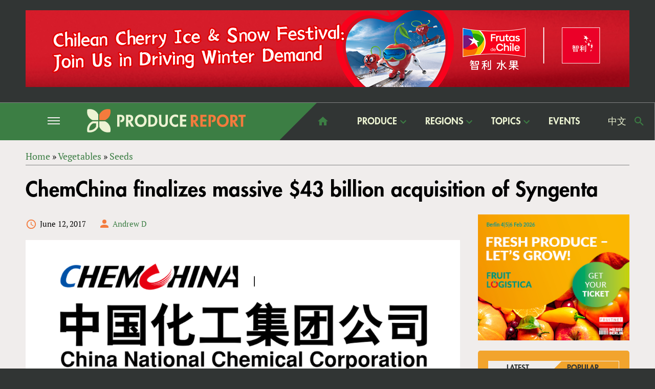

--- FILE ---
content_type: text/html; charset=utf-8
request_url: https://www.producereport.com/article/chemchina-finalizes-massive-43-billion-acquisition-syngenta?qt-latest_popular_articles=0
body_size: 22686
content:
<!DOCTYPE html>
<html  lang="en" dir="ltr" prefix="og: http://ogp.me/ns# article: http://ogp.me/ns/article# book: http://ogp.me/ns/book# profile: http://ogp.me/ns/profile# video: http://ogp.me/ns/video# product: http://ogp.me/ns/product# content: http://purl.org/rss/1.0/modules/content/ dc: http://purl.org/dc/terms/ foaf: http://xmlns.com/foaf/0.1/ rdfs: http://www.w3.org/2000/01/rdf-schema# sioc: http://rdfs.org/sioc/ns# sioct: http://rdfs.org/sioc/types# skos: http://www.w3.org/2004/02/skos/core# xsd: http://www.w3.org/2001/XMLSchema#">
<head>
  <meta charset="utf-8" />
<link rel="shortcut icon" href="https://www.producereport.com/sites/all/themes/pr_theme/favicon.ico" type="image/vnd.microsoft.icon" />
<meta name="description" content="On June 8th, 2017, the China National Chemical Corporation, or “ChemChina,” announced that it had completed the second settlement acquisition of the Swiss agribusiness Syngenta, the largest Chinese overseas acquisition to date, valued at $43 billion." />
<meta name="generator" content="Drupal 7 (https://www.drupal.org)" />
<link rel="canonical" href="https://www.producereport.com/article/chemchina-finalizes-massive-43-billion-acquisition-syngenta" />
<link rel="shortlink" href="https://www.producereport.com/node/657" />
<meta property="og:site_name" content="Produce Report" />
<meta property="og:type" content="article" />
<meta property="og:url" content="https://www.producereport.com/article/chemchina-finalizes-massive-43-billion-acquisition-syngenta" />
<meta property="og:title" content="ChemChina finalizes massive $43 billion acquisition of Syngenta" />
<meta property="og:description" content="On June 8th, 2017, the China National Chemical Corporation, or “ChemChina,” announced that it had completed the second settlement acquisition of the Swiss agribusiness Syngenta, the largest Chinese overseas acquisition to date, valued at $43 billion." />
<meta property="og:image" content="https://www.producereport.com/sites/default/files/field/image/chemchina_syngenta.PNG" />
<meta name="twitter:card" content="summary_large_image" />
<meta name="twitter:creator" content="@ProduceReport" />
<meta name="twitter:url" content="https://www.producereport.com/article/chemchina-finalizes-massive-43-billion-acquisition-syngenta" />
<meta name="twitter:title" content="ChemChina finalizes massive $43 billion acquisition of Syngenta" />
<meta name="twitter:description" content="On June 8th, 2017, the China National Chemical Corporation, or “ChemChina,” announced that it had completed the second settlement acquisition of the Swiss agribusiness Syngenta, the largest Chinese" />
<meta name="twitter:image" content="https://www.producereport.com/sites/default/files/field/image/chemchina_syngenta.PNG" />
  <title>ChemChina finalizes massive $43 billion acquisition of Syngenta | Produce Report</title>

      <meta name="MobileOptimized" content="width">
    <meta name="HandheldFriendly" content="true">
    <meta name="viewport" content="width=device-width">
  
  <link type="text/css" rel="stylesheet" href="https://www.producereport.com/sites/default/files/css/css_VbzXjQZWqXzdA46aiUdXO78auIg1M6lcCPhmnNC7GUA.css" media="all" />
<link type="text/css" rel="stylesheet" href="https://www.producereport.com/sites/default/files/css/css_NCvHd--zgZTsmUlrpumw1EzENdlV8rrEhCO5mcFexn8.css" media="all" />
<link type="text/css" rel="stylesheet" href="https://www.producereport.com/sites/default/files/css/css_7b1pt46NO6c4OS9H_dhQaSbQFhvjLDJ8Yk8LetHgj5g.css" media="all" />
  <script src="https://www.producereport.com/sites/default/files/js/js_0RyHJ63yYLuaWsodCPCgSD8dcTIA0dqcDf8-7c2XdBw.js"></script>
<script src="https://www.producereport.com/sites/default/files/js/js_BLxotNs2yt7YGlf9QRI9L9AMfdnkQfnN-_ADBTW3SiE.js"></script>
<script src="https://www.producereport.com/sites/default/files/js/js_Xdp_56Kwrjh9XNxqhxmaYOwIKVvPB-7wqAz_R60LA6w.js"></script>
<script src="https://www.producereport.com/sites/default/files/js/js_Kve3BJpShNMuVMj5Ofu1ogP255hadZ9urn8pscACI-M.js"></script>
<script>(function(i,s,o,g,r,a,m){i["GoogleAnalyticsObject"]=r;i[r]=i[r]||function(){(i[r].q=i[r].q||[]).push(arguments)},i[r].l=1*new Date();a=s.createElement(o),m=s.getElementsByTagName(o)[0];a.async=1;a.src=g;m.parentNode.insertBefore(a,m)})(window,document,"script","https://www.google-analytics.com/analytics.js","ga");ga("create", "UA-25118108-25", {"cookieDomain":"auto"});ga("set", "anonymizeIp", true);ga("send", "pageview");</script>
<script src="https://www.producereport.com/sites/default/files/js/js_3SlH0S56yyi8H9aD85zUANvz-zplat8tZsG88CwXnRc.js"></script>
<script src="https://www.producereport.com/sites/default/files/js/js_TTpadHGP5GlIETn31bcNLlNStFFpm-4WXZCvS0QSx6k.js"></script>
<script>jQuery.extend(Drupal.settings, {"basePath":"\/","pathPrefix":"","ajaxPageState":{"theme":"pr_theme","theme_token":"LXsW76-QxI-lGynS3ckIabOXA21qjbaejdEs__1yxWo","jquery_version":"1.7","js":{"sites\/all\/modules\/jquery_update\/replace\/jquery\/1.7\/jquery.min.js":1,"misc\/jquery-extend-3.4.0.js":1,"misc\/jquery.once.js":1,"misc\/drupal.js":1,"sites\/all\/modules\/jquery_update\/replace\/ui\/external\/jquery.cookie.js":1,"sites\/all\/modules\/jquery_update\/replace\/misc\/jquery.form.min.js":1,"misc\/ajax.js":1,"sites\/all\/modules\/jquery_update\/js\/jquery_update.js":1,"sites\/all\/modules\/simpleads\/simpleads.js":1,"misc\/progress.js":1,"sites\/all\/libraries\/colorbox\/jquery.colorbox-min.js":1,"sites\/all\/modules\/colorbox\/js\/colorbox.js":1,"sites\/all\/modules\/colorbox\/styles\/default\/colorbox_style.js":1,"sites\/all\/modules\/captcha\/captcha.js":1,"misc\/textarea.js":1,"sites\/all\/modules\/views\/js\/base.js":1,"sites\/all\/modules\/google_analytics\/googleanalytics.js":1,"sites\/all\/modules\/quicktabs\/js\/quicktabs.js":1,"sites\/all\/modules\/views\/js\/ajax_view.js":1,"0":1,"sites\/all\/libraries\/mobile-detect-client\/mobile-detect.js":1,"sites\/all\/themes\/pr_theme\/js\/node-colorbox.js":1,"sites\/all\/libraries\/superfish\/jquery.hoverIntent.minified.js":1,"sites\/all\/libraries\/superfish\/sfsmallscreen.js":1,"sites\/all\/libraries\/superfish\/supposition.js":1,"sites\/all\/libraries\/superfish\/superfish.js":1,"sites\/all\/libraries\/superfish\/supersubs.js":1,"sites\/all\/modules\/superfish\/superfish.js":1,"sites\/all\/themes\/pr_theme\/js\/jquery.sticky.js":1,"sites\/all\/themes\/pr_theme\/js\/script.js":1,"sites\/all\/themes\/pr_theme\/..\/..\/libraries\/easytree\/jquery.easytree.min.js":1},"css":{"modules\/system\/system.base.css":1,"modules\/system\/system.menus.css":1,"modules\/system\/system.messages.css":1,"modules\/system\/system.theme.css":1,"modules\/comment\/comment.css":1,"sites\/all\/modules\/date\/date_api\/date.css":1,"sites\/all\/modules\/date\/date_popup\/themes\/datepicker.1.7.css":1,"modules\/field\/theme\/field.css":1,"modules\/node\/node.css":1,"sites\/all\/modules\/protected_submissions_custom\/css\/protected_submissions_custom.css":1,"modules\/search\/search.css":1,"sites\/all\/modules\/simpleads\/simpleads.css":1,"modules\/user\/user.css":1,"sites\/all\/modules\/views\/css\/views.css":1,"sites\/all\/modules\/ckeditor\/css\/ckeditor.css":1,"sites\/all\/modules\/colorbox\/styles\/default\/colorbox_style.css":1,"sites\/all\/modules\/ctools\/css\/ctools.css":1,"sites\/all\/modules\/panels\/css\/panels.css":1,"sites\/all\/modules\/typogrify\/typogrify.css":1,"sites\/all\/modules\/panels\/plugins\/layouts\/flexible\/flexible.css":1,"sites\/all\/modules\/print\/print_ui\/css\/print_ui.theme.css":1,"sites\/all\/modules\/panels\/plugins\/layouts\/onecol\/onecol.css":1,"sites\/all\/modules\/quicktabs\/css\/quicktabs.css":1,"public:\/\/ctools\/css\/f449ba3a08b5e6c9092b7e74134f0992.css":1,"sites\/all\/libraries\/superfish\/css\/superfish.css":1,"sites\/all\/libraries\/superfish\/css\/superfish-smallscreen.css":1,"sites\/all\/libraries\/superfish\/css\/superfish-navbar.css":1,"sites\/all\/themes\/pr_theme\/system.base.css":1,"sites\/all\/themes\/pr_theme\/system.menus.css":1,"sites\/all\/themes\/pr_theme\/system.messages.css":1,"sites\/all\/themes\/pr_theme\/system.theme.css":1,"sites\/all\/themes\/pr_theme\/comment.css":1,"sites\/all\/themes\/pr_theme\/node.css":1,"sites\/all\/themes\/pr_theme\/css\/styles.css":1,"sites\/all\/themes\/pr_theme\/redesign\/dist\/main.css":1,"sites\/all\/themes\/pr_theme\/..\/..\/libraries\/easytree\/skin-win8\/ui.easytree.css":1}},"colorbox":{"opacity":"0.85","current":"{current} of {total}","previous":"\u00ab Prev","next":"Next \u00bb","close":"Close","maxWidth":"98%","maxHeight":"98%","fixed":true,"mobiledetect":true,"mobiledevicewidth":"480px"},"better_exposed_filters":{"views":{"recommended_reads":{"displays":{"panel_pane_1":{"filters":[]}}},"latest_article":{"displays":{"panel_pane_1":{"filters":[]},"panel_pane_2":{"filters":[]}}},"upcoming_events":{"displays":{"panel_pane_1":{"filters":[]}}},"featured_country":{"displays":{"panel_pane_1":{"filters":[]}}},"produce_listing":{"displays":{"panel_pane_1":{"filters":[]},"panel_pane_2":{"filters":[]}}},"market_access_list":{"displays":{"panel_pane_1":{"filters":[]}}},"dropdown_menus":{"displays":{"block_3":{"filters":[]},"block_1":{"filters":[]},"block_4":{"filters":[]},"block_2":{"filters":[]}}}}},"simpleads":{"url":{"ckeditor":"\/simpleads\/dashboard\/ckeditor"},"modulepath":"sites\/all\/modules\/simpleads"},"urlIsAjaxTrusted":{"\/article\/chemchina-finalizes-massive-43-billion-acquisition-syngenta#comment-form":true,"\/article\/chemchina-finalizes-massive-43-billion-acquisition-syngenta?qt-latest_popular_articles=0":true},"quicktabs":{"qt_latest_popular_articles":{"name":"latest_popular_articles","tabs":[{"vid":"latest_article","display":"panel_pane_1","args":"","use_title":0,"view_path":"node%2F657","view_dom_id":1,"ajax_args":"","actual_args":[]},{"vid":"latest_article","display":"panel_pane_2","args":"","use_title":0,"view_path":"node%2F657","view_dom_id":2,"ajax_args":"","actual_args":[]}],"ajaxPageState":{"jquery_version":"1.7"}},"qt_produce_marketplace":{"name":"produce_marketplace","tabs":[{"vid":"produce_listing","display":"panel_pane_1","args":"","view_path":"node%2F657","view_dom_id":3,"ajax_args":"","actual_args":[]},{"vid":"produce_listing","display":"panel_pane_2","args":"","view_path":"node%2F657","view_dom_id":4,"ajax_args":"","actual_args":[]}],"quicktabs":{"qt_latest_popular_articles":{"name":"latest_popular_articles","tabs":[{"vid":"latest_article","display":"panel_pane_1","args":"","use_title":0,"view_path":"node%2F657","view_dom_id":1,"ajax_args":"","actual_args":[]},{"vid":"latest_article","display":"panel_pane_2","args":"","use_title":0,"view_path":"node%2F657","view_dom_id":2,"ajax_args":"","actual_args":[]}],"ajaxPageState":{"jquery_version":"1.7"}}}}},"googleanalytics":{"trackOutbound":1,"trackMailto":1,"trackDownload":1,"trackDownloadExtensions":"7z|aac|arc|arj|asf|asx|avi|bin|csv|doc(x|m)?|dot(x|m)?|exe|flv|gif|gz|gzip|hqx|jar|jpe?g|js|mp(2|3|4|e?g)|mov(ie)?|msi|msp|pdf|phps|png|ppt(x|m)?|pot(x|m)?|pps(x|m)?|ppam|sld(x|m)?|thmx|qtm?|ra(m|r)?|sea|sit|tar|tgz|torrent|txt|wav|wma|wmv|wpd|xls(x|m|b)?|xlt(x|m)|xlam|xml|z|zip","trackColorbox":1},"superfish":{"1":{"id":"1","sf":{"animation":{"opacity":"show","height":"show"},"speed":"fast"},"plugins":{"smallscreen":{"mode":"window_width","breakpointUnit":"px","title":"Main menu"},"supposition":true,"supersubs":true}}}});</script>
      <!--[if lt IE 9]>
    <script src="/sites/all/themes/zen/js/html5shiv.min.js"></script>
    <![endif]-->
  </head>
<body class="html not-front not-logged-in no-sidebars page-node page-node- page-node-657 node-type-article section-article page-panels" >
      <p class="skip-link__wrapper">
      <a href="#main-menu" class="skip-link visually-hidden visually-hidden--focusable" id="skip-link">Jump to navigation</a>
    </p>
      
<div class="layout-center">

    <div class="region region-top">
    <div class="block block-simpleads first last odd" id="block-simpleads-ad-groups-117">

      
  <div class="header">
  <div class="ad-link"></div>
</div>
<div class="adslist">
  <script type="text/javascript">
    _simpelads_load('.simpleads-117', 117, 3);
  </script>
    <div class="simpleads-117"></div>

    
</div>

</div>
  </div>

  <input type="checkbox" id="drawer-toggle" name="drawer-toggle"/>


  <header class="header" role="banner">
	  <label for="drawer-toggle" id="drawer-toggle-label"></label>
	      <div class="region region-navigation">
    <div class="block block-block first odd" id="block-block-3">

      
  <p><img src="/sites/all/themes/pr_theme/logo.svg" /></p>

</div>
<div class="block block-search even" role="search" id="block-search-form">

      
  <form action="/article/chemchina-finalizes-massive-43-billion-acquisition-syngenta?qt-latest_popular_articles=0" method="post" id="search-block-form" accept-charset="UTF-8"><div><div class="container-inline">
      <h2 class="element-invisible">Search form</h2>
    <div class="form-item form-type-textfield form-item-search-block-form">
  <label class="element-invisible" for="edit-search-block-form--2">Search </label>
 <input title="Enter the terms you wish to search for." type="text" id="edit-search-block-form--2" name="search_block_form" value="" size="15" maxlength="128" class="form-text" />
</div>
<div class="form-actions form-wrapper" id="edit-actions--3"><input type="submit" id="edit-submit--3" name="op" value="Search" class="form-submit" /></div><input type="hidden" name="form_build_id" value="form-BXri7sTOBvx4A9U753_R9H378MV-heQjE-ZBYlXz864" />
<input type="hidden" name="form_id" value="search_block_form" />
</div>
</div></form>
</div>
<div class="block block-menu odd" role="navigation" id="block-menu-menu-drawer-menu">

      
  <ul class="menu"><li class="menu__item is-expanded menu__item is-expanded first expanded"><a href="javascript: void(0);" class="menu__link menu__link">Produce</a><ul class="menu"><li class="menu__item is-expanded menu__item is-expanded first expanded"><a href="/produce/fresh-fruits" title="Fresh Fruits" class="menu__link menu__link">Fresh Fruits</a><ul class="menu"><li class="menu__item is-leaf menu__item is-leaf first leaf"><a href="/produce/fresh-fruits/apples" title="Apples" class="menu__link menu__link">Apples</a></li>
<li class="menu__item is-leaf menu__item is-leaf leaf"><a href="/produce/fresh-fruits/apricots" title="Apricots" class="menu__link menu__link">Apricots</a></li>
<li class="menu__item is-leaf menu__item is-leaf leaf"><a href="/produce/fresh-fruits/avocados" title="Avocados" class="menu__link menu__link">Avocados</a></li>
<li class="menu__item is-leaf menu__item is-leaf leaf"><a href="/produce/fresh-fruits/bananas" title="Bananas" class="menu__link menu__link">Bananas</a></li>
<li class="menu__item is-leaf menu__item is-leaf leaf"><a href="/produce/fresh-fruits/blackberries" title="Blackberries" class="menu__link menu__link">Blackberries</a></li>
<li class="menu__item is-leaf menu__item is-leaf leaf"><a href="/produce/fresh-fruits/blueberries" title="Blueberries" class="menu__link menu__link">Blueberries</a></li>
<li class="menu__item is-leaf menu__item is-leaf leaf"><a href="/produce/fresh-fruits/cherries" title="Cherries" class="menu__link menu__link">Cherries</a></li>
<li class="menu__item is-leaf menu__item is-leaf leaf"><a href="/produce/fresh-fruits/citrus" title="Citrus" class="menu__link menu__link">Citrus</a></li>
<li class="menu__item is-leaf menu__item is-leaf leaf"><a href="/produce/fresh-fruits/coconuts" title="Coconuts" class="menu__link menu__link">Coconuts</a></li>
<li class="menu__item is-leaf menu__item is-leaf leaf"><a href="/produce/fresh-fruits/cranberries" title="Cranberries" class="menu__link menu__link">Cranberries</a></li>
<li class="menu__item is-leaf menu__item is-leaf leaf"><a href="/produce/fresh-fruits/dragon-fruit" title="Dragon fruit" class="menu__link menu__link">Dragon Fruit</a></li>
<li class="menu__item is-leaf menu__item is-leaf leaf"><a href="/produce/fresh-fruits/durians" title="Durian" class="menu__link menu__link">Durians</a></li>
<li class="menu__item is-leaf menu__item is-leaf leaf"><a href="/produce/fresh-fruits/grapefruit" title="Grapefruits" class="menu__link menu__link">Grapefruit</a></li>
<li class="menu__item is-leaf menu__item is-leaf leaf"><a href="/produce/fresh-fruits/grapes" title="Grapes" class="menu__link menu__link">Grapes</a></li>
<li class="menu__item is-leaf menu__item is-leaf leaf"><a href="/produce/fresh-fruits/kirin-fruit" title="Kirin Fruit" class="menu__link menu__link">Kirin Fruit</a></li>
<li class="menu__item is-leaf menu__item is-leaf leaf"><a href="/produce/fresh-fruits/kiwi-berries" title="Kiwi berries" class="menu__link menu__link">Kiwi Berries</a></li>
<li class="menu__item is-leaf menu__item is-leaf leaf"><a href="/produce/fresh-fruits/kiwifruit" title="Kiwifruit" class="menu__link menu__link">Kiwifruit</a></li>
<li class="menu__item is-leaf menu__item is-leaf leaf"><a href="/produce/fresh-fruits/jackfruit" title="Jackfruit" class="menu__link menu__link">Jackfruit</a></li>
<li class="menu__item is-leaf menu__item is-leaf leaf"><a href="/produce/fresh-fruits/jujubes" title="Jujubes" class="menu__link menu__link">Jujubes</a></li>
<li class="menu__item is-leaf menu__item is-leaf leaf"><a href="/produce/fresh-fruits/lemons" title="Lemons" class="menu__link menu__link">Lemons</a></li>
<li class="menu__item is-leaf menu__item is-leaf leaf"><a href="/produce/fresh-fruits/limes" title="Limes" class="menu__link menu__link">Limes</a></li>
<li class="menu__item is-leaf menu__item is-leaf leaf"><a href="/produce/fresh-fruits/longans" title="Longan" class="menu__link menu__link">Longans</a></li>
<li class="menu__item is-leaf menu__item is-leaf leaf"><a href="/produce/fresh-fruits/lychees" title="Lychee" class="menu__link menu__link">Lychees</a></li>
<li class="menu__item is-leaf menu__item is-leaf leaf"><a href="/produce/fresh-fruits/mangos" title="Mangos" class="menu__link menu__link">Mangos</a></li>
<li class="menu__item is-leaf menu__item is-leaf leaf"><a href="/produce/fresh-fruits/mangosteens" title="Mangosteen" class="menu__link menu__link">Mangosteens</a></li>
<li class="menu__item is-leaf menu__item is-leaf leaf"><a href="/produce/fresh-fruits/melons" title="Melons" class="menu__link menu__link">Melons</a></li>
<li class="menu__item is-leaf menu__item is-leaf leaf"><a href="/produce/fresh-fruits/nectarines" title="Nectarines" class="menu__link menu__link">Nectarines</a></li>
<li class="menu__item is-leaf menu__item is-leaf leaf"><a href="/produce/fresh-fruits/papayas" title="Papayas" class="menu__link menu__link">Papayas</a></li>
<li class="menu__item is-leaf menu__item is-leaf leaf"><a href="/produce/fresh-fruits/passion-fruit" title="Passion fruit" class="menu__link menu__link">Passion Fruit</a></li>
<li class="menu__item is-leaf menu__item is-leaf leaf"><a href="/produce/fresh-fruits/peaches" title="Peaches" class="menu__link menu__link">Peaches</a></li>
<li class="menu__item is-leaf menu__item is-leaf leaf"><a href="/produce/fresh-fruits/pears" title="Pears" class="menu__link menu__link">Pears</a></li>
<li class="menu__item is-leaf menu__item is-leaf leaf"><a href="/produce/fresh-fruits/persimmons" title="Persimmons" class="menu__link menu__link">Persimmons</a></li>
<li class="menu__item is-leaf menu__item is-leaf leaf"><a href="/produce/fresh-fruits/physalis" title="Physalis" class="menu__link menu__link">Physalis</a></li>
<li class="menu__item is-leaf menu__item is-leaf leaf"><a href="/produce/fresh-fruits/pineapples" title="Pineapples" class="menu__link menu__link">Pineapples</a></li>
<li class="menu__item is-leaf menu__item is-leaf leaf"><a href="/produce/fresh-fruits/plums" title="Plums" class="menu__link menu__link">Plums</a></li>
<li class="menu__item is-leaf menu__item is-leaf leaf"><a href="/produce/fresh-fruits/pomegranates" title="Pomegranates" class="menu__link menu__link">Pomegranates</a></li>
<li class="menu__item is-leaf menu__item is-leaf leaf"><a href="/produce/fresh-fruits/pomelos" title="Pomelo" class="menu__link menu__link">Pomelos</a></li>
<li class="menu__item is-leaf menu__item is-leaf leaf"><a href="/produce/fresh-fruits/rambutans" title="Rambutans" class="menu__link menu__link">Rambutans</a></li>
<li class="menu__item is-leaf menu__item is-leaf leaf"><a href="/produce/fresh-fruits/raspberries" title="Raspberries" class="menu__link menu__link">Raspberries</a></li>
<li class="menu__item is-leaf menu__item is-leaf leaf"><a href="/produce/fresh-fruits/strawberries" title="Strawberries" class="menu__link menu__link">Strawberries</a></li>
<li class="menu__item is-leaf menu__item is-leaf leaf"><a href="/produce/fresh-fruits/sugar-apples" title="Sugar Apples" class="menu__link menu__link">Sugar Apples</a></li>
<li class="menu__item is-leaf menu__item is-leaf leaf"><a href="/produce/fresh-fruits/tangerines" title="Tangerines" class="menu__link menu__link">Tangerines</a></li>
<li class="menu__item is-leaf menu__item is-leaf leaf"><a href="/produce/fresh-fruits/watermelons" title="Watermelons" class="menu__link menu__link">Watermelons</a></li>
<li class="menu__item is-leaf menu__item is-leaf leaf"><a href="/produce/fresh-fruits/wax-apples" title="Wax Apples" class="menu__link menu__link">Wax Apples</a></li>
<li class="menu__item is-leaf menu__item is-leaf last leaf"><a href="/produce/fresh-fruits/waxberries" title="Waxberries" class="menu__link menu__link">Waxberries</a></li>
</ul></li>
<li class="menu__item is-expanded menu__item is-expanded expanded"><a href="/produce/dried-fruit-nuts" title="Dried Fruit and Nuts" class="menu__link menu__link">Dried Fruit and Nuts</a><ul class="menu"><li class="menu__item is-leaf menu__item is-leaf first leaf"><a href="/produce/dried-fruit-nuts/almonds" title="Almonds" class="menu__link menu__link">Almonds</a></li>
<li class="menu__item is-leaf menu__item is-leaf leaf"><a href="/produce/dried-fruit-nuts/cashews" title="Cashews" class="menu__link menu__link">Cashews</a></li>
<li class="menu__item is-leaf menu__item is-leaf leaf"><a href="/produce/dried-fruit-nuts/cranberries" title="Cranberries" class="menu__link menu__link">Cranberries</a></li>
<li class="menu__item is-leaf menu__item is-leaf leaf"><a href="/produce/dried-fruit-nuts/blueberries" title="Dried Blueberries" class="menu__link menu__link">Blueberries</a></li>
<li class="menu__item is-leaf menu__item is-leaf leaf"><a href="/produce/dried-fruit-nuts/hazelnuts" title="Hazelnuts" class="menu__link menu__link">Hazelnuts</a></li>
<li class="menu__item is-leaf menu__item is-leaf leaf"><a href="/produce/dried-fruit-nuts/macadamia-nuts" title="Macadamia Nuts" class="menu__link menu__link">Macadamia Nuts</a></li>
<li class="menu__item is-leaf menu__item is-leaf leaf"><a href="/produce/dried-fruit-nuts/pecans" title="Pecans" class="menu__link menu__link">Pecans</a></li>
<li class="menu__item is-leaf menu__item is-leaf leaf"><a href="/produce/dried-fruit-nuts/pine-nuts" title="Pine Nuts" class="menu__link menu__link">Pine Nuts</a></li>
<li class="menu__item is-leaf menu__item is-leaf leaf"><a href="/produce/dried-fruit-nuts/pistachios" title="Pistachios" class="menu__link menu__link">Pistachios</a></li>
<li class="menu__item is-leaf menu__item is-leaf leaf"><a href="/produce/dried-fruit-nuts/prunes" title="Prunes" class="menu__link menu__link">Prunes</a></li>
<li class="menu__item is-leaf menu__item is-leaf leaf"><a href="/produce/dried-fruit-nuts/raisins" title="Raisins" class="menu__link menu__link">Raisins</a></li>
<li class="menu__item is-leaf menu__item is-leaf last leaf"><a href="/produce/dried-fruit-nuts/walnuts" title="Walnuts" class="menu__link menu__link">Walnuts</a></li>
</ul></li>
<li class="menu__item is-expanded menu__item is-expanded expanded"><a href="/produce/vegetables" title="Vegetables" class="menu__link menu__link">Vegetables</a><ul class="menu"><li class="menu__item is-leaf menu__item is-leaf first leaf"><a href="/produce/vegetables/asparagus" title="Asparagus" class="menu__link menu__link">Asparagus</a></li>
<li class="menu__item is-leaf menu__item is-leaf leaf"><a href="/produce/vegetables/cauliflowers" title="Cauliflower" class="menu__link menu__link">Cauliflowers</a></li>
<li class="menu__item is-leaf menu__item is-leaf leaf"><a href="/produce/vegetables/cucumbers" title="Cucumbers" class="menu__link menu__link">Cucumbers</a></li>
<li class="menu__item is-leaf menu__item is-leaf leaf"><a href="/produce/vegetables/eggplants" title="Eggplants" class="menu__link menu__link">Eggplants</a></li>
<li class="menu__item is-leaf menu__item is-leaf leaf"><a href="/produce/vegetables/garlic" title="Garlic" class="menu__link menu__link">Garlic</a></li>
<li class="menu__item is-leaf menu__item is-leaf leaf"><a href="/produce/vegetables/ginger" title="Ginger" class="menu__link menu__link">Ginger</a></li>
<li class="menu__item is-leaf menu__item is-leaf leaf"><a href="/produce/vegetables/green-onions" title="Green onions" class="menu__link menu__link">Green onions</a></li>
<li class="menu__item is-leaf menu__item is-leaf leaf"><a href="/produce/vegetables/lettuce" title="Lettuce" class="menu__link menu__link">Lettuce</a></li>
<li class="menu__item is-leaf menu__item is-leaf leaf"><a href="/produce/vegetables/mushrooms" title="Mushrooms" class="menu__link menu__link">Mushrooms</a></li>
<li class="menu__item is-leaf menu__item is-leaf leaf"><a href="/produce/vegetables/onions" title="Onions" class="menu__link menu__link">Onions</a></li>
<li class="menu__item is-leaf menu__item is-leaf leaf"><a href="/produce/vegetables/peppers" title="Peppers" class="menu__link menu__link">Peppers</a></li>
<li class="menu__item is-leaf menu__item is-leaf leaf"><a href="/produce/vegetables/potatoes" title="Potatos" class="menu__link menu__link">Potatoes</a></li>
<li class="menu__item is-leaf menu__item is-leaf leaf"><a href="/produce/vegetables/pumpkins" title="Pumpkin" class="menu__link menu__link">Pumpkins</a></li>
<li class="menu__item is-leaf menu__item is-leaf leaf"><a href="/produce/vegetables/seeds" title="Seeds" class="menu__link menu__link">Seeds</a></li>
<li class="menu__item is-leaf menu__item is-leaf leaf"><a href="/produce/vegetables/sweet-corn" title="Sweet corn" class="menu__link menu__link">Sweet corn</a></li>
<li class="menu__item is-leaf menu__item is-leaf leaf"><a href="/produce/vegetables/sweet-potatoes" title="Sweet potatoes" class="menu__link menu__link">Sweet potatoes</a></li>
<li class="menu__item is-leaf menu__item is-leaf leaf"><a href="/produce/vegetables/tomatoes" title="Tomatoes" class="menu__link menu__link">Tomatoes</a></li>
<li class="menu__item is-leaf menu__item is-leaf last leaf"><a href="/produce/vegetables/zucchinis" title="Zucchinis" class="menu__link menu__link">Zucchinis</a></li>
</ul></li>
<li class="menu__item is-expanded menu__item is-expanded expanded"><a href="/produce/flowers" title="Flowers" class="menu__link menu__link">Flowers</a><ul class="menu"><li class="menu__item is-leaf menu__item is-leaf first leaf"><a href="/produce/flowers/gypsophila" title="Gypsophila" class="menu__link menu__link">Gypsophila</a></li>
<li class="menu__item is-leaf menu__item is-leaf leaf"><a href="/produce/flowers/lilies" title="Lilies" class="menu__link menu__link">Lilies</a></li>
<li class="menu__item is-leaf menu__item is-leaf leaf"><a href="/produce/flowers/orchids" title="Orchids" class="menu__link menu__link">Orchids</a></li>
<li class="menu__item is-leaf menu__item is-leaf last leaf"><a href="/produce/flowers/roses" title="Roses" class="menu__link menu__link">Roses</a></li>
</ul></li>
<li class="menu__item is-expanded menu__item is-expanded last expanded"><a href="/produce/other" title="Other" class="menu__link menu__link">Other</a><ul class="menu"><li class="menu__item is-leaf menu__item is-leaf first leaf"><a href="/produce/other/cocoa" title="Cocoa" class="menu__link menu__link">Cocoa</a></li>
<li class="menu__item is-leaf menu__item is-leaf leaf"><a href="/produce/other/coffee" title="Coffee" class="menu__link menu__link">Coffee</a></li>
<li class="menu__item is-leaf menu__item is-leaf leaf"><a href="/produce/other/grains" title="Grains" class="menu__link menu__link">Grains</a></li>
<li class="menu__item is-leaf menu__item is-leaf last leaf"><a href="/produce/other/sugarcane" title="Sugarcane" class="menu__link menu__link">Sugarcane</a></li>
</ul></li>
</ul></li>
<li class="menu__item is-expanded menu__item is-expanded expanded"><a href="javascript: void(0);" class="menu__link menu__link">Regions</a><ul class="menu"><li class="menu__item is-leaf menu__item is-leaf first leaf"><a href="/region/global" title="Global" class="menu__link menu__link">Global</a></li>
<li class="menu__item is-expanded menu__item is-expanded expanded"><a href="/region/asia" title="Asia" class="menu__link menu__link">Asia</a><ul class="menu"><li class="menu__item is-leaf menu__item is-leaf first leaf"><a href="/region/asia/bangladesh" title="Bangladesh" class="menu__link menu__link">Bangladesh</a></li>
<li class="menu__item is-leaf menu__item is-leaf leaf"><a href="/region/asia/cambodia" title="Cambodia" class="menu__link menu__link">Cambodia</a></li>
<li class="menu__item is-leaf menu__item is-leaf leaf"><a href="/region/asia/china" title="China" class="menu__link menu__link">China</a></li>
<li class="menu__item is-leaf menu__item is-leaf leaf"><a href="/region/asia/georgia" title="Georgia" class="menu__link menu__link">Georgia</a></li>
<li class="menu__item is-leaf menu__item is-leaf leaf"><a href="/region/asia/india" title="India" class="menu__link menu__link">India</a></li>
<li class="menu__item is-leaf menu__item is-leaf leaf"><a href="/region/asia/indonesia" title="Indonesia" class="menu__link menu__link">Indonesia</a></li>
<li class="menu__item is-leaf menu__item is-leaf leaf"><a href="/region/asia/iran" title="Iran" class="menu__link menu__link">Iran</a></li>
<li class="menu__item is-leaf menu__item is-leaf leaf"><a href="/region/asia/israel" title="Israel" class="menu__link menu__link">Israel</a></li>
<li class="menu__item is-leaf menu__item is-leaf leaf"><a href="/region/asia/japan" title="Japan" class="menu__link menu__link">Japan</a></li>
<li class="menu__item is-leaf menu__item is-leaf leaf"><a href="/region/asia/kazakhstan" title="Kazakhstan" class="menu__link menu__link">Kazakhstan</a></li>
<li class="menu__item is-leaf menu__item is-leaf leaf"><a href="/region/asia/kyrgyzstan" title="Kyrgyzstan" class="menu__link menu__link">Kyrgyzstan</a></li>
<li class="menu__item is-leaf menu__item is-leaf leaf"><a href="/region/asia/laos" title="Laos" class="menu__link menu__link">Laos</a></li>
<li class="menu__item is-leaf menu__item is-leaf leaf"><a href="/region/asia/malaysia" title="Malaysia" class="menu__link menu__link">Malaysia</a></li>
<li class="menu__item is-leaf menu__item is-leaf leaf"><a href="/region/asia/myanmar" title="Myanmar" class="menu__link menu__link">Myanmar</a></li>
<li class="menu__item is-leaf menu__item is-leaf leaf"><a href="/region/asia/nepal" title="Nepal" class="menu__link menu__link">Nepal</a></li>
<li class="menu__item is-leaf menu__item is-leaf leaf"><a href="/region/asia/pakistan" title="Pakistan" class="menu__link menu__link">Pakistan</a></li>
<li class="menu__item is-leaf menu__item is-leaf leaf"><a href="/region/asia/philippines" title="Philippines" class="menu__link menu__link">Philippines</a></li>
<li class="menu__item is-leaf menu__item is-leaf leaf"><a href="/region/asia/saudi-arabia" title="Saudi Arabia" class="menu__link menu__link">Saudi Arabia</a></li>
<li class="menu__item is-leaf menu__item is-leaf leaf"><a href="/region/asia/singapore" title="Singapore" class="menu__link menu__link">Singapore</a></li>
<li class="menu__item is-leaf menu__item is-leaf leaf"><a href="/region/asia/south-korea" title="South Korea" class="menu__link menu__link">South Korea</a></li>
<li class="menu__item is-leaf menu__item is-leaf leaf"><a href="/region/asia/sri-lanka" title="Sri Lanka" class="menu__link menu__link">Sri Lanka</a></li>
<li class="menu__item is-leaf menu__item is-leaf leaf"><a href="/region/asia/taiwan-china" title="Taiwan, China" class="menu__link menu__link">Taiwan, China</a></li>
<li class="menu__item is-leaf menu__item is-leaf leaf"><a href="/region/asia/tajikistan" title="Tajikistan" class="menu__link menu__link">Tajikistan</a></li>
<li class="menu__item is-leaf menu__item is-leaf leaf"><a href="/region/asia/thailand" title="Thailand" class="menu__link menu__link">Thailand</a></li>
<li class="menu__item is-leaf menu__item is-leaf leaf"><a href="/region/asia/united-arab-emirates" title="United Arab Emirates" class="menu__link menu__link">United Arab Emirates</a></li>
<li class="menu__item is-leaf menu__item is-leaf leaf"><a href="/region/asia/uzbekistan" title="Uzbekistan" class="menu__link menu__link">Uzbekistan</a></li>
<li class="menu__item is-leaf menu__item is-leaf last leaf"><a href="/region/asia/vietnam" title="Vietnam" class="menu__link menu__link">Vietnam</a></li>
</ul></li>
<li class="menu__item is-expanded menu__item is-expanded expanded"><a href="/region/south-america" title="South America" class="menu__link menu__link">South America</a><ul class="menu"><li class="menu__item is-leaf menu__item is-leaf first leaf"><a href="/region/south-america/argentina" title="Argentina" class="menu__link menu__link">Argentina</a></li>
<li class="menu__item is-leaf menu__item is-leaf leaf"><a href="/region/south-america/bolivia" title="Bolivia" class="menu__link menu__link">Bolivia</a></li>
<li class="menu__item is-leaf menu__item is-leaf leaf"><a href="/region/south-america/brazil" title="Brazil" class="menu__link menu__link">Brazil</a></li>
<li class="menu__item is-leaf menu__item is-leaf leaf"><a href="/region/south-america/chile" title="Chile" class="menu__link menu__link">Chile</a></li>
<li class="menu__item is-leaf menu__item is-leaf leaf"><a href="/region/south-america/colombia" title="Colombia" class="menu__link menu__link">Colombia</a></li>
<li class="menu__item is-leaf menu__item is-leaf leaf"><a href="/region/south-america/ecuador" title="Ecuador" class="menu__link menu__link">Ecuador</a></li>
<li class="menu__item is-leaf menu__item is-leaf leaf"><a href="/region/south-america/peru" title="Peru" class="menu__link menu__link">Peru</a></li>
<li class="menu__item is-leaf menu__item is-leaf leaf"><a href="/region/south-america/uruguay" title="Uruguay" class="menu__link menu__link">Uruguay</a></li>
<li class="menu__item is-leaf menu__item is-leaf last leaf"><a href="/region/south-america/venezuela" title="Venezuela" class="menu__link menu__link">Venezuela</a></li>
</ul></li>
<li class="menu__item is-expanded menu__item is-expanded expanded"><a href="/region/europe" title="Europe" class="menu__link menu__link">Europe</a><ul class="menu"><li class="menu__item is-leaf menu__item is-leaf first leaf"><a href="/region/europe/belgium" title="Belgium" class="menu__link menu__link">Belgium</a></li>
<li class="menu__item is-leaf menu__item is-leaf leaf"><a href="/region/europe/cyprus" title="Cyprus" class="menu__link menu__link">Cyprus</a></li>
<li class="menu__item is-leaf menu__item is-leaf leaf"><a href="/region/europe/france" title="France" class="menu__link menu__link">France</a></li>
<li class="menu__item is-leaf menu__item is-leaf leaf"><a href="/region/europe/germany" title="Germany" class="menu__link menu__link">Germany</a></li>
<li class="menu__item is-leaf menu__item is-leaf leaf"><a href="/region/europe/greece" title="Greece" class="menu__link menu__link">Greece</a></li>
<li class="menu__item is-leaf menu__item is-leaf leaf"><a href="/region/europe/hungary" title="Hungary" class="menu__link menu__link">Hungary</a></li>
<li class="menu__item is-leaf menu__item is-leaf leaf"><a href="/region/europe/italy" title="Italy" class="menu__link menu__link">Italy</a></li>
<li class="menu__item is-leaf menu__item is-leaf leaf"><a href="/region/europe/netherlands" title="Netherlands" class="menu__link menu__link">Netherlands</a></li>
<li class="menu__item is-leaf menu__item is-leaf leaf"><a href="/region/europe/norway" title="Norway" class="menu__link menu__link">Norway</a></li>
<li class="menu__item is-leaf menu__item is-leaf leaf"><a href="/region/europe/poland" title="Poland" class="menu__link menu__link">Poland</a></li>
<li class="menu__item is-leaf menu__item is-leaf leaf"><a href="/region/europe/portugal" title="Portugal" class="menu__link menu__link">Portugal</a></li>
<li class="menu__item is-leaf menu__item is-leaf leaf"><a href="/region/europe/russia" title="Russia" class="menu__link menu__link">Russia</a></li>
<li class="menu__item is-leaf menu__item is-leaf leaf"><a href="/region/europe/serbia" title="Serbia" class="menu__link menu__link">Serbia</a></li>
<li class="menu__item is-leaf menu__item is-leaf leaf"><a href="/region/europe/spain" title="Spain" class="menu__link menu__link">Spain</a></li>
<li class="menu__item is-leaf menu__item is-leaf leaf"><a href="/region/europe/switzerland" title="Switzerland" class="menu__link menu__link">Switzerland</a></li>
<li class="menu__item is-leaf menu__item is-leaf leaf"><a href="/region/europe/turkey" title="Turkey" class="menu__link menu__link">Turkey</a></li>
<li class="menu__item is-leaf menu__item is-leaf leaf"><a href="/region/europe/ukraine" title="Ukraine" class="menu__link menu__link">Ukraine</a></li>
<li class="menu__item is-leaf menu__item is-leaf last leaf"><a href="/region/europe/united-kingdom" title="United Kingdom" class="menu__link menu__link">United Kingdom</a></li>
</ul></li>
<li class="menu__item is-expanded menu__item is-expanded expanded"><a href="/region/north-america" title="North America" class="menu__link menu__link">North America</a><ul class="menu"><li class="menu__item is-leaf menu__item is-leaf first leaf"><a href="/region/north-america/canada" title="Canada" class="menu__link menu__link">Canada</a></li>
<li class="menu__item is-leaf menu__item is-leaf leaf"><a href="/region/north-america/costa-rica" title="Costa Rica" class="menu__link menu__link">Costa Rica</a></li>
<li class="menu__item is-leaf menu__item is-leaf leaf"><a href="/region/north-america/dominican-republic" title="Dominican Republic" class="menu__link menu__link">Dominican Republic</a></li>
<li class="menu__item is-leaf menu__item is-leaf leaf"><a href="/region/north-america/honduras" title="Honduras" class="menu__link menu__link">Honduras</a></li>
<li class="menu__item is-leaf menu__item is-leaf leaf"><a href="/region/north-america/mexico" title="Mexico" class="menu__link menu__link">Mexico</a></li>
<li class="menu__item is-leaf menu__item is-leaf leaf"><a href="/region/north-america/panama" title="Panama" class="menu__link menu__link">Panama</a></li>
<li class="menu__item is-leaf menu__item is-leaf last leaf"><a href="/region/north-america/united-states" title="United States" class="menu__link menu__link">United States</a></li>
</ul></li>
<li class="menu__item is-expanded menu__item is-expanded expanded"><a href="/region/oceania" title="Oceania" class="menu__link menu__link">Oceania</a><ul class="menu"><li class="menu__item is-leaf menu__item is-leaf first leaf"><a href="/region/oceania/australia" title="Australia" class="menu__link menu__link">Australia</a></li>
<li class="menu__item is-leaf menu__item is-leaf last leaf"><a href="/region/oceania/new-zealand" title="New Zealand" class="menu__link menu__link">New Zealand</a></li>
</ul></li>
<li class="menu__item is-expanded menu__item is-expanded last expanded"><a href="/region/africa" title="Africa" class="menu__link menu__link">Africa</a><ul class="menu"><li class="menu__item is-leaf menu__item is-leaf first leaf"><a href="/region/africa/egypt" title="Egypt" class="menu__link menu__link">Egypt</a></li>
<li class="menu__item is-leaf menu__item is-leaf leaf"><a href="/region/africa/kenya" title="Kenya" class="menu__link menu__link">Kenya</a></li>
<li class="menu__item is-leaf menu__item is-leaf leaf"><a href="/region/africa/morocco" title="Morocco" class="menu__link menu__link">Morocco</a></li>
<li class="menu__item is-leaf menu__item is-leaf leaf"><a href="/region/africa/south-africa" title="South Africa" class="menu__link menu__link">South Africa</a></li>
<li class="menu__item is-leaf menu__item is-leaf leaf"><a href="/region/africa/tanzania" title="Tanzania" class="menu__link menu__link">Tanzania</a></li>
<li class="menu__item is-leaf menu__item is-leaf leaf"><a href="/region/africa/tunisia" title="Tunisia" class="menu__link menu__link">Tunisia</a></li>
<li class="menu__item is-leaf menu__item is-leaf leaf"><a href="/region/africa/zambia" title="Zambia" class="menu__link menu__link">Zambia</a></li>
<li class="menu__item is-leaf menu__item is-leaf last leaf"><a href="/region/africa/zimbabwe" title="Zimbabwe" class="menu__link menu__link">Zimbabwe</a></li>
</ul></li>
</ul></li>
<li class="menu__item is-expanded menu__item is-expanded expanded"><a href="javascript: void(0);" class="menu__link menu__link">Topics</a><ul class="menu"><li class="menu__item is-leaf menu__item is-leaf first leaf"><a href="/topic/food-safety" title="Food Safety" class="menu__link menu__link">Food Safety</a></li>
<li class="menu__item is-leaf menu__item is-leaf leaf"><a href="/topic/logistics" title="Logistics" class="menu__link menu__link">Logistics</a></li>
<li class="menu__item is-leaf menu__item is-leaf leaf"><a href="/topic/market" title="Market" class="menu__link menu__link">Market</a></li>
<li class="menu__item is-leaf menu__item is-leaf leaf"><a href="/topic/organic" title="Organic" class="menu__link menu__link">Organic</a></li>
<li class="menu__item is-leaf menu__item is-leaf leaf"><a href="/topic/policy" title="Policy" class="menu__link menu__link">Policy</a></li>
<li class="menu__item is-leaf menu__item is-leaf leaf"><a href="/topic/production" title="Production" class="menu__link menu__link">Production</a></li>
<li class="menu__item is-leaf menu__item is-leaf leaf"><a href="/topic/retail" title="Retail" class="menu__link menu__link">Retail</a></li>
<li class="menu__item is-leaf menu__item is-leaf leaf"><a href="/topic/trade" title="Trade" class="menu__link menu__link">Trade</a></li>
<li class="menu__item is-leaf menu__item is-leaf last leaf"><a href="/topic/wholesale-market" title="Wholesale Market" class="menu__link menu__link">Wholesale Market</a></li>
</ul></li>
<li class="menu__item is-leaf menu__item is-leaf last leaf"><a href="/events" class="menu__link menu__link">Events</a></li>
</ul>
</div>
<div class="block block-menu even" role="navigation" id="block-menu-menu-extra-drawer-menu">

      
  <ul class="menu"><li class="menu__item is-expanded menu__item is-expanded first expanded"><a href="/about-produce-report" class="menu__link menu__link">About</a><ul class="menu"><li class="menu__item is-leaf menu__item is-leaf first last leaf"><a href="/about-produce-report" class="menu__link menu__link">About Produce Report</a></li>
</ul></li>
<li class="menu__item is-leaf menu__item is-leaf last leaf"><a href="/" class="menu__link menu__link">Contact</a></li>
</ul>
</div>
<div class="block block-block last odd" id="block-block-4">

      
  <p>The Produce Report is your window into China&#039;s produce market. @Copyright 2015 Produce Report. All rights reserved.</p>

</div>
  </div>
          <a href="/" title="Home" rel="home" class="header__logo"><img src="https://www.producereport.com/sites/all/themes/pr_theme/logo-inverted.svg" alt="Home" class="header__logo-image" /></a>
    
    
          <nav class="header__secondary-menu" role="navigation">
        <h2 class="visually-hidden">User menu</h2><ul class="links inline clearfix"><li class="menu-503 first last"><a href="/search/node/" title="">Search</a></li>
</ul>      </nav>
    
      <div class="header__region region region-header">
    <div class="block block-superfish first last odd" id="block-superfish-1">

      
  <ul  id="superfish-1" class="menu sf-menu sf-main-menu sf-navbar sf-style-none sf-total-items-6 sf-parent-items-3 sf-single-items-3"><li id="menu-424-1" class="first odd sf-item-1 sf-depth-1 menu__item sf-no-children"><a href="/" title="" class="sf-depth-1">home</a></li><li id="menu-380-1" class="middle even sf-item-2 sf-depth-1 menu__item sf-total-children-4 sf-parent-children-0 sf-single-children-4 menuparent"><a href="javascript: void(0);" class="sf-depth-1 menuparent">Produce</a><ul><li id="menu-516-1" class="first odd sf-item-1 sf-depth-2 menu__item sf-no-children"><div class="menu-views"><h3>Fresh Fruits</h3>
<div class="view view-dropdown-menus view-id-dropdown_menus view-display-id-block_3 view-dom-id-5fb490081bee8f4387831399680f59af">
        
  
  
      <div class="view-content">
      <table class="views-view-grid cols-3">
  
  <tbody>
          <tr  class="row-1 row-first">
                  <td  class="col-1 col-first">
              
  <div class="views-field views-field-name">        <span class="field-content"><a href="/produce/fresh-fruits/apples">Apples</a></span>  </div>          </td>
                  <td  class="col-2">
              
  <div class="views-field views-field-name">        <span class="field-content"><a href="/produce/fresh-fruits/apricots">Apricots</a></span>  </div>          </td>
                  <td  class="col-3 col-last">
              
  <div class="views-field views-field-name">        <span class="field-content"><a href="/produce/fresh-fruits/avocados">Avocados</a></span>  </div>          </td>
              </tr>
          <tr  class="row-2">
                  <td  class="col-1 col-first">
              
  <div class="views-field views-field-name">        <span class="field-content"><a href="/produce/fresh-fruits/bananas">Bananas</a></span>  </div>          </td>
                  <td  class="col-2">
              
  <div class="views-field views-field-name">        <span class="field-content"><a href="/produce/fresh-fruits/blackberries">Blackberries</a></span>  </div>          </td>
                  <td  class="col-3 col-last">
              
  <div class="views-field views-field-name">        <span class="field-content"><a href="/produce/fresh-fruits/blueberries">Blueberries</a></span>  </div>          </td>
              </tr>
          <tr  class="row-3">
                  <td  class="col-1 col-first">
              
  <div class="views-field views-field-name">        <span class="field-content"><a href="/produce/fresh-fruits/cherries">Cherries</a></span>  </div>          </td>
                  <td  class="col-2">
              
  <div class="views-field views-field-name">        <span class="field-content"><a href="/produce/fresh-fruits/citrus">Citrus</a></span>  </div>          </td>
                  <td  class="col-3 col-last">
              
  <div class="views-field views-field-name">        <span class="field-content"><a href="/produce/fresh-fruits/coconuts">Coconuts</a></span>  </div>          </td>
              </tr>
          <tr  class="row-4">
                  <td  class="col-1 col-first">
              
  <div class="views-field views-field-name">        <span class="field-content"><a href="/produce/fresh-fruits/cranberries">Cranberries</a></span>  </div>          </td>
                  <td  class="col-2">
              
  <div class="views-field views-field-name">        <span class="field-content"><a href="/produce/fresh-fruits/dragon-fruit">Dragon Fruit</a></span>  </div>          </td>
                  <td  class="col-3 col-last">
              
  <div class="views-field views-field-name">        <span class="field-content"><a href="/produce/fresh-fruits/durians">Durians</a></span>  </div>          </td>
              </tr>
          <tr  class="row-5">
                  <td  class="col-1 col-first">
              
  <div class="views-field views-field-name">        <span class="field-content"><a href="/produce/fresh-fruits/grapefruit">Grapefruit</a></span>  </div>          </td>
                  <td  class="col-2">
              
  <div class="views-field views-field-name">        <span class="field-content"><a href="/produce/fresh-fruits/grapes">Grapes</a></span>  </div>          </td>
                  <td  class="col-3 col-last">
              
  <div class="views-field views-field-name">        <span class="field-content"><a href="/produce/fresh-fruits/kirin-fruit">Kirin Fruit</a></span>  </div>          </td>
              </tr>
          <tr  class="row-6">
                  <td  class="col-1 col-first">
              
  <div class="views-field views-field-name">        <span class="field-content"><a href="/produce/fresh-fruits/kiwi-berries">Kiwi Berries</a></span>  </div>          </td>
                  <td  class="col-2">
              
  <div class="views-field views-field-name">        <span class="field-content"><a href="/produce/fresh-fruits/kiwifruit">Kiwifruit</a></span>  </div>          </td>
                  <td  class="col-3 col-last">
              
  <div class="views-field views-field-name">        <span class="field-content"><a href="/produce/fresh-fruits/jackfruit">Jackfruit</a></span>  </div>          </td>
              </tr>
          <tr  class="row-7">
                  <td  class="col-1 col-first">
              
  <div class="views-field views-field-name">        <span class="field-content"><a href="/produce/fresh-fruits/jujubes">Jujubes</a></span>  </div>          </td>
                  <td  class="col-2">
              
  <div class="views-field views-field-name">        <span class="field-content"><a href="/produce/fresh-fruits/lemons">Lemons</a></span>  </div>          </td>
                  <td  class="col-3 col-last">
              
  <div class="views-field views-field-name">        <span class="field-content"><a href="/produce/fresh-fruits/limes">Limes</a></span>  </div>          </td>
              </tr>
          <tr  class="row-8">
                  <td  class="col-1 col-first">
              
  <div class="views-field views-field-name">        <span class="field-content"><a href="/produce/fresh-fruits/longans">Longans</a></span>  </div>          </td>
                  <td  class="col-2">
              
  <div class="views-field views-field-name">        <span class="field-content"><a href="/produce/fresh-fruits/lychees">Lychees</a></span>  </div>          </td>
                  <td  class="col-3 col-last">
              
  <div class="views-field views-field-name">        <span class="field-content"><a href="/produce/fresh-fruits/mangos">Mangos</a></span>  </div>          </td>
              </tr>
          <tr  class="row-9">
                  <td  class="col-1 col-first">
              
  <div class="views-field views-field-name">        <span class="field-content"><a href="/produce/fresh-fruits/mangosteens">Mangosteens</a></span>  </div>          </td>
                  <td  class="col-2">
              
  <div class="views-field views-field-name">        <span class="field-content"><a href="/produce/fresh-fruits/melons">Melons</a></span>  </div>          </td>
                  <td  class="col-3 col-last">
              
  <div class="views-field views-field-name">        <span class="field-content"><a href="/produce/fresh-fruits/nectarines">Nectarines</a></span>  </div>          </td>
              </tr>
          <tr  class="row-10">
                  <td  class="col-1 col-first">
              
  <div class="views-field views-field-name">        <span class="field-content"><a href="/produce/fresh-fruits/papayas">Papayas</a></span>  </div>          </td>
                  <td  class="col-2">
              
  <div class="views-field views-field-name">        <span class="field-content"><a href="/produce/fresh-fruits/passion-fruit">Passion Fruit</a></span>  </div>          </td>
                  <td  class="col-3 col-last">
              
  <div class="views-field views-field-name">        <span class="field-content"><a href="/produce/fresh-fruits/peaches">Peaches</a></span>  </div>          </td>
              </tr>
          <tr  class="row-11">
                  <td  class="col-1 col-first">
              
  <div class="views-field views-field-name">        <span class="field-content"><a href="/produce/fresh-fruits/pears">Pears</a></span>  </div>          </td>
                  <td  class="col-2">
              
  <div class="views-field views-field-name">        <span class="field-content"><a href="/produce/fresh-fruits/persimmons">Persimmons</a></span>  </div>          </td>
                  <td  class="col-3 col-last">
              
  <div class="views-field views-field-name">        <span class="field-content"><a href="/produce/fresh-fruits/physalis">Physalis</a></span>  </div>          </td>
              </tr>
          <tr  class="row-12">
                  <td  class="col-1 col-first">
              
  <div class="views-field views-field-name">        <span class="field-content"><a href="/produce/fresh-fruits/pineapples">Pineapples</a></span>  </div>          </td>
                  <td  class="col-2">
              
  <div class="views-field views-field-name">        <span class="field-content"><a href="/produce/fresh-fruits/plums">Plums</a></span>  </div>          </td>
                  <td  class="col-3 col-last">
              
  <div class="views-field views-field-name">        <span class="field-content"><a href="/produce/fresh-fruits/pomegranates">Pomegranates</a></span>  </div>          </td>
              </tr>
          <tr  class="row-13">
                  <td  class="col-1 col-first">
              
  <div class="views-field views-field-name">        <span class="field-content"><a href="/produce/fresh-fruits/pomelos">Pomelos</a></span>  </div>          </td>
                  <td  class="col-2">
              
  <div class="views-field views-field-name">        <span class="field-content"><a href="/produce/fresh-fruits/rambutans">Rambutans</a></span>  </div>          </td>
                  <td  class="col-3 col-last">
              
  <div class="views-field views-field-name">        <span class="field-content"><a href="/produce/fresh-fruits/raspberries">Raspberries</a></span>  </div>          </td>
              </tr>
          <tr  class="row-14">
                  <td  class="col-1 col-first">
              
  <div class="views-field views-field-name">        <span class="field-content"><a href="/produce/fresh-fruits/strawberries">Strawberries</a></span>  </div>          </td>
                  <td  class="col-2">
              
  <div class="views-field views-field-name">        <span class="field-content"><a href="/produce/fresh-fruits/sugar-apples">Sugar Apples</a></span>  </div>          </td>
                  <td  class="col-3 col-last">
              
  <div class="views-field views-field-name">        <span class="field-content"><a href="/produce/fresh-fruits/tangerines">Tangerines</a></span>  </div>          </td>
              </tr>
          <tr  class="row-15 row-last">
                  <td  class="col-1 col-first">
              
  <div class="views-field views-field-name">        <span class="field-content"><a href="/produce/fresh-fruits/watermelons">Watermelons</a></span>  </div>          </td>
                  <td  class="col-2">
              
  <div class="views-field views-field-name">        <span class="field-content"><a href="/produce/fresh-fruits/wax-apples">Wax Apples</a></span>  </div>          </td>
                  <td  class="col-3 col-last">
              
  <div class="views-field views-field-name">        <span class="field-content"><a href="/produce/fresh-fruits/waxberries">Waxberries</a></span>  </div>          </td>
              </tr>
      </tbody>
</table>
    </div>
  
  
  
  
  
  
</div></div></li><li id="menu-519-1" class="middle even sf-item-2 sf-depth-2 menu__item sf-no-children"><div class="menu-views"><h3>Dried Fruit and Nuts</h3>
<div class="view view-dropdown-menus view-id-dropdown_menus view-display-id-block_1 view-dom-id-92b1fef5432a890a98dc13d783e82551">
        
  
  
      <div class="view-content">
        <div class="views-row views-row-1 views-row-odd views-row-first">
      
  <div class="views-field views-field-name">        <span class="field-content"><a href="/produce/dried-fruit-nuts/almonds">Almonds</a></span>  </div>  </div>
  <div class="views-row views-row-2 views-row-even">
      
  <div class="views-field views-field-name">        <span class="field-content"><a href="/produce/dried-fruit-nuts/cashews">Cashews</a></span>  </div>  </div>
  <div class="views-row views-row-3 views-row-odd">
      
  <div class="views-field views-field-name">        <span class="field-content"><a href="/produce/dried-fruit-nuts/cranberries">Cranberries</a></span>  </div>  </div>
  <div class="views-row views-row-4 views-row-even">
      
  <div class="views-field views-field-name">        <span class="field-content"><a href="/produce/dried-fruit-nuts/blueberries">Blueberries</a></span>  </div>  </div>
  <div class="views-row views-row-5 views-row-odd">
      
  <div class="views-field views-field-name">        <span class="field-content"><a href="/produce/dried-fruit-nuts/hazelnuts">Hazelnuts</a></span>  </div>  </div>
  <div class="views-row views-row-6 views-row-even">
      
  <div class="views-field views-field-name">        <span class="field-content"><a href="/produce/dried-fruit-nuts/macadamia-nuts">Macadamia Nuts</a></span>  </div>  </div>
  <div class="views-row views-row-7 views-row-odd">
      
  <div class="views-field views-field-name">        <span class="field-content"><a href="/produce/dried-fruit-nuts/pecans">Pecans</a></span>  </div>  </div>
  <div class="views-row views-row-8 views-row-even">
      
  <div class="views-field views-field-name">        <span class="field-content"><a href="/produce/dried-fruit-nuts/pine-nuts">Pine Nuts</a></span>  </div>  </div>
  <div class="views-row views-row-9 views-row-odd">
      
  <div class="views-field views-field-name">        <span class="field-content"><a href="/produce/dried-fruit-nuts/pistachios">Pistachios</a></span>  </div>  </div>
  <div class="views-row views-row-10 views-row-even">
      
  <div class="views-field views-field-name">        <span class="field-content"><a href="/produce/dried-fruit-nuts/prunes">Prunes</a></span>  </div>  </div>
  <div class="views-row views-row-11 views-row-odd">
      
  <div class="views-field views-field-name">        <span class="field-content"><a href="/produce/dried-fruit-nuts/raisins">Raisins</a></span>  </div>  </div>
  <div class="views-row views-row-12 views-row-even views-row-last">
      
  <div class="views-field views-field-name">        <span class="field-content"><a href="/produce/dried-fruit-nuts/walnuts">Walnuts</a></span>  </div>  </div>
    </div>
  
  
  
  
  
  
</div></div></li><li id="menu-520-1" class="middle odd sf-item-3 sf-depth-2 menu__item sf-no-children"><div class="menu-views"><h3>Vegetables</h3>
<div class="view view-dropdown-menus view-id-dropdown_menus view-display-id-block_1 view-dom-id-4e1830ac1d6f9be97b4c0639d7004843">
        
  
  
      <div class="view-content">
        <div class="views-row views-row-1 views-row-odd views-row-first">
      
  <div class="views-field views-field-name">        <span class="field-content"><a href="/produce/vegetables/asparagus">Asparagus</a></span>  </div>  </div>
  <div class="views-row views-row-2 views-row-even">
      
  <div class="views-field views-field-name">        <span class="field-content"><a href="/produce/vegetables/cauliflowers">Cauliflowers</a></span>  </div>  </div>
  <div class="views-row views-row-3 views-row-odd">
      
  <div class="views-field views-field-name">        <span class="field-content"><a href="/produce/vegetables/cucumbers">Cucumbers</a></span>  </div>  </div>
  <div class="views-row views-row-4 views-row-even">
      
  <div class="views-field views-field-name">        <span class="field-content"><a href="/produce/vegetables/eggplants">Eggplants</a></span>  </div>  </div>
  <div class="views-row views-row-5 views-row-odd">
      
  <div class="views-field views-field-name">        <span class="field-content"><a href="/produce/vegetables/garlic">Garlic</a></span>  </div>  </div>
  <div class="views-row views-row-6 views-row-even">
      
  <div class="views-field views-field-name">        <span class="field-content"><a href="/produce/vegetables/ginger">Ginger</a></span>  </div>  </div>
  <div class="views-row views-row-7 views-row-odd">
      
  <div class="views-field views-field-name">        <span class="field-content"><a href="/produce/vegetables/green-onions">Green onions</a></span>  </div>  </div>
  <div class="views-row views-row-8 views-row-even">
      
  <div class="views-field views-field-name">        <span class="field-content"><a href="/produce/vegetables/lettuce">Lettuce</a></span>  </div>  </div>
  <div class="views-row views-row-9 views-row-odd">
      
  <div class="views-field views-field-name">        <span class="field-content"><a href="/produce/vegetables/mushrooms">Mushrooms</a></span>  </div>  </div>
  <div class="views-row views-row-10 views-row-even">
      
  <div class="views-field views-field-name">        <span class="field-content"><a href="/produce/vegetables/onions">Onions</a></span>  </div>  </div>
  <div class="views-row views-row-11 views-row-odd">
      
  <div class="views-field views-field-name">        <span class="field-content"><a href="/produce/vegetables/peppers">Peppers</a></span>  </div>  </div>
  <div class="views-row views-row-12 views-row-even">
      
  <div class="views-field views-field-name">        <span class="field-content"><a href="/produce/vegetables/potatoes">Potatoes</a></span>  </div>  </div>
  <div class="views-row views-row-13 views-row-odd">
      
  <div class="views-field views-field-name">        <span class="field-content"><a href="/produce/vegetables/pumpkins">Pumpkins</a></span>  </div>  </div>
  <div class="views-row views-row-14 views-row-even">
      
  <div class="views-field views-field-name">        <span class="field-content"><a href="/produce/vegetables/seeds">Seeds</a></span>  </div>  </div>
  <div class="views-row views-row-15 views-row-odd">
      
  <div class="views-field views-field-name">        <span class="field-content"><a href="/produce/vegetables/sweet-corn">Sweet corn</a></span>  </div>  </div>
  <div class="views-row views-row-16 views-row-even">
      
  <div class="views-field views-field-name">        <span class="field-content"><a href="/produce/vegetables/sweet-potatoes">Sweet potatoes</a></span>  </div>  </div>
  <div class="views-row views-row-17 views-row-odd">
      
  <div class="views-field views-field-name">        <span class="field-content"><a href="/produce/vegetables/tomatoes">Tomatoes</a></span>  </div>  </div>
  <div class="views-row views-row-18 views-row-even views-row-last">
      
  <div class="views-field views-field-name">        <span class="field-content"><a href="/produce/vegetables/zucchinis">Zucchinis</a></span>  </div>  </div>
    </div>
  
  
  
  
  
  
</div></div></li><li id="menu-867-1" class="last even sf-item-4 sf-depth-2 menu__item sf-no-children"><div class="menu-views"><h3>Flowers</h3>
<div class="view view-dropdown-menus view-id-dropdown_menus view-display-id-block_1 view-dom-id-9a62f59f22a29c5df7353cf987d99a70">
        
  
  
      <div class="view-content">
        <div class="views-row views-row-1 views-row-odd views-row-first">
      
  <div class="views-field views-field-name">        <span class="field-content"><a href="/produce/flowers/gypsophila">Gypsophila</a></span>  </div>  </div>
  <div class="views-row views-row-2 views-row-even">
      
  <div class="views-field views-field-name">        <span class="field-content"><a href="/produce/flowers/lilies">Lilies</a></span>  </div>  </div>
  <div class="views-row views-row-3 views-row-odd">
      
  <div class="views-field views-field-name">        <span class="field-content"><a href="/produce/flowers/orchids">Orchids</a></span>  </div>  </div>
  <div class="views-row views-row-4 views-row-even views-row-last">
      
  <div class="views-field views-field-name">        <span class="field-content"><a href="/produce/flowers/roses">Roses</a></span>  </div>  </div>
    </div>
  
  
  
  
  
  
</div></div></li></ul></li><li id="menu-381-1" class="middle odd sf-item-3 sf-depth-1 menu__item sf-total-children-6 sf-parent-children-0 sf-single-children-6 menuparent"><a href="javascript: void(0);" class="sf-depth-1 menuparent">Regions</a><ul><li id="menu-521-1" class="first odd sf-item-1 sf-depth-2 menu__item sf-no-children"><div class="menu-views"><h3>Asia</h3>
<div class="view view-dropdown-menus view-id-dropdown_menus view-display-id-block_4 view-dom-id-63415cf088a53fdd2efe030fe0bf8f51">
        
  
  
      <div class="view-content">
      <table class="views-view-grid cols-2">
  
  <tbody>
          <tr  class="row-1 row-first">
                  <td  class="col-1 col-first">
              
  <div class="views-field views-field-name">        <span class="field-content"><a href="/region/asia/bangladesh">Bangladesh</a></span>  </div>          </td>
                  <td  class="col-2 col-last">
              
  <div class="views-field views-field-name">        <span class="field-content"><a href="/region/asia/cambodia">Cambodia</a></span>  </div>          </td>
              </tr>
          <tr  class="row-2">
                  <td  class="col-1 col-first">
              
  <div class="views-field views-field-name">        <span class="field-content"><a href="/region/asia/china">China</a></span>  </div>          </td>
                  <td  class="col-2 col-last">
              
  <div class="views-field views-field-name">        <span class="field-content"><a href="/region/asia/georgia">Georgia</a></span>  </div>          </td>
              </tr>
          <tr  class="row-3">
                  <td  class="col-1 col-first">
              
  <div class="views-field views-field-name">        <span class="field-content"><a href="/region/asia/india">India</a></span>  </div>          </td>
                  <td  class="col-2 col-last">
              
  <div class="views-field views-field-name">        <span class="field-content"><a href="/region/asia/indonesia">Indonesia</a></span>  </div>          </td>
              </tr>
          <tr  class="row-4">
                  <td  class="col-1 col-first">
              
  <div class="views-field views-field-name">        <span class="field-content"><a href="/region/asia/iran">Iran</a></span>  </div>          </td>
                  <td  class="col-2 col-last">
              
  <div class="views-field views-field-name">        <span class="field-content"><a href="/region/asia/israel">Israel</a></span>  </div>          </td>
              </tr>
          <tr  class="row-5">
                  <td  class="col-1 col-first">
              
  <div class="views-field views-field-name">        <span class="field-content"><a href="/region/asia/japan">Japan</a></span>  </div>          </td>
                  <td  class="col-2 col-last">
              
  <div class="views-field views-field-name">        <span class="field-content"><a href="/region/asia/kazakhstan">Kazakhstan</a></span>  </div>          </td>
              </tr>
          <tr  class="row-6">
                  <td  class="col-1 col-first">
              
  <div class="views-field views-field-name">        <span class="field-content"><a href="/region/asia/kyrgyzstan">Kyrgyzstan</a></span>  </div>          </td>
                  <td  class="col-2 col-last">
              
  <div class="views-field views-field-name">        <span class="field-content"><a href="/region/asia/laos">Laos</a></span>  </div>          </td>
              </tr>
          <tr  class="row-7">
                  <td  class="col-1 col-first">
              
  <div class="views-field views-field-name">        <span class="field-content"><a href="/region/asia/malaysia">Malaysia</a></span>  </div>          </td>
                  <td  class="col-2 col-last">
              
  <div class="views-field views-field-name">        <span class="field-content"><a href="/region/asia/myanmar">Myanmar</a></span>  </div>          </td>
              </tr>
          <tr  class="row-8">
                  <td  class="col-1 col-first">
              
  <div class="views-field views-field-name">        <span class="field-content"><a href="/region/asia/nepal">Nepal</a></span>  </div>          </td>
                  <td  class="col-2 col-last">
              
  <div class="views-field views-field-name">        <span class="field-content"><a href="/region/asia/pakistan">Pakistan</a></span>  </div>          </td>
              </tr>
          <tr  class="row-9">
                  <td  class="col-1 col-first">
              
  <div class="views-field views-field-name">        <span class="field-content"><a href="/region/asia/philippines">Philippines</a></span>  </div>          </td>
                  <td  class="col-2 col-last">
              
  <div class="views-field views-field-name">        <span class="field-content"><a href="/region/asia/saudi-arabia">Saudi Arabia</a></span>  </div>          </td>
              </tr>
          <tr  class="row-10">
                  <td  class="col-1 col-first">
              
  <div class="views-field views-field-name">        <span class="field-content"><a href="/region/asia/singapore">Singapore</a></span>  </div>          </td>
                  <td  class="col-2 col-last">
              
  <div class="views-field views-field-name">        <span class="field-content"><a href="/region/asia/south-korea">South Korea</a></span>  </div>          </td>
              </tr>
          <tr  class="row-11">
                  <td  class="col-1 col-first">
              
  <div class="views-field views-field-name">        <span class="field-content"><a href="/region/asia/sri-lanka">Sri Lanka</a></span>  </div>          </td>
                  <td  class="col-2 col-last">
              
  <div class="views-field views-field-name">        <span class="field-content"><a href="/region/asia/taiwan-china">Taiwan, China</a></span>  </div>          </td>
              </tr>
          <tr  class="row-12">
                  <td  class="col-1 col-first">
              
  <div class="views-field views-field-name">        <span class="field-content"><a href="/region/asia/tajikistan">Tajikistan</a></span>  </div>          </td>
                  <td  class="col-2 col-last">
              
  <div class="views-field views-field-name">        <span class="field-content"><a href="/region/asia/thailand">Thailand</a></span>  </div>          </td>
              </tr>
          <tr  class="row-13">
                  <td  class="col-1 col-first">
              
  <div class="views-field views-field-name">        <span class="field-content"><a href="/region/asia/united-arab-emirates">United Arab Emirates</a></span>  </div>          </td>
                  <td  class="col-2 col-last">
              
  <div class="views-field views-field-name">        <span class="field-content"><a href="/region/asia/uzbekistan">Uzbekistan</a></span>  </div>          </td>
              </tr>
          <tr  class="row-14 row-last">
                  <td  class="col-1 col-first">
              
  <div class="views-field views-field-name">        <span class="field-content"><a href="/region/asia/vietnam">Vietnam</a></span>  </div>          </td>
                  <td  class="col-2 col-last">
                      </td>
              </tr>
      </tbody>
</table>
    </div>
  
  
  
  
  
  
</div></div></li><li id="menu-522-1" class="middle even sf-item-2 sf-depth-2 menu__item sf-no-children"><div class="menu-views"><h3>South America</h3>
<div class="view view-dropdown-menus view-id-dropdown_menus view-display-id-block_1 view-dom-id-391ef3c1f5393c7633c7370e5623a15b">
        
  
  
      <div class="view-content">
        <div class="views-row views-row-1 views-row-odd views-row-first">
      
  <div class="views-field views-field-name">        <span class="field-content"><a href="/region/south-america/argentina">Argentina</a></span>  </div>  </div>
  <div class="views-row views-row-2 views-row-even">
      
  <div class="views-field views-field-name">        <span class="field-content"><a href="/region/south-america/bolivia">Bolivia</a></span>  </div>  </div>
  <div class="views-row views-row-3 views-row-odd">
      
  <div class="views-field views-field-name">        <span class="field-content"><a href="/region/south-america/brazil">Brazil</a></span>  </div>  </div>
  <div class="views-row views-row-4 views-row-even">
      
  <div class="views-field views-field-name">        <span class="field-content"><a href="/region/south-america/chile">Chile</a></span>  </div>  </div>
  <div class="views-row views-row-5 views-row-odd">
      
  <div class="views-field views-field-name">        <span class="field-content"><a href="/region/south-america/colombia">Colombia</a></span>  </div>  </div>
  <div class="views-row views-row-6 views-row-even">
      
  <div class="views-field views-field-name">        <span class="field-content"><a href="/region/south-america/ecuador">Ecuador</a></span>  </div>  </div>
  <div class="views-row views-row-7 views-row-odd">
      
  <div class="views-field views-field-name">        <span class="field-content"><a href="/region/south-america/peru">Peru</a></span>  </div>  </div>
  <div class="views-row views-row-8 views-row-even">
      
  <div class="views-field views-field-name">        <span class="field-content"><a href="/region/south-america/uruguay">Uruguay</a></span>  </div>  </div>
  <div class="views-row views-row-9 views-row-odd views-row-last">
      
  <div class="views-field views-field-name">        <span class="field-content"><a href="/region/south-america/venezuela">Venezuela</a></span>  </div>  </div>
    </div>
  
  
  
  
  
  
</div></div></li><li id="menu-523-1" class="middle odd sf-item-3 sf-depth-2 menu__item sf-no-children"><div class="menu-views"><h3>Europe</h3>
<div class="view view-dropdown-menus view-id-dropdown_menus view-display-id-block_1 view-dom-id-db147895ed0a5ca4ae47cec14aac39fb">
        
  
  
      <div class="view-content">
        <div class="views-row views-row-1 views-row-odd views-row-first">
      
  <div class="views-field views-field-name">        <span class="field-content"><a href="/region/europe/belgium">Belgium</a></span>  </div>  </div>
  <div class="views-row views-row-2 views-row-even">
      
  <div class="views-field views-field-name">        <span class="field-content"><a href="/region/europe/cyprus">Cyprus</a></span>  </div>  </div>
  <div class="views-row views-row-3 views-row-odd">
      
  <div class="views-field views-field-name">        <span class="field-content"><a href="/region/europe/france">France</a></span>  </div>  </div>
  <div class="views-row views-row-4 views-row-even">
      
  <div class="views-field views-field-name">        <span class="field-content"><a href="/region/europe/germany">Germany</a></span>  </div>  </div>
  <div class="views-row views-row-5 views-row-odd">
      
  <div class="views-field views-field-name">        <span class="field-content"><a href="/region/europe/greece">Greece</a></span>  </div>  </div>
  <div class="views-row views-row-6 views-row-even">
      
  <div class="views-field views-field-name">        <span class="field-content"><a href="/region/europe/hungary">Hungary</a></span>  </div>  </div>
  <div class="views-row views-row-7 views-row-odd">
      
  <div class="views-field views-field-name">        <span class="field-content"><a href="/region/europe/italy">Italy</a></span>  </div>  </div>
  <div class="views-row views-row-8 views-row-even">
      
  <div class="views-field views-field-name">        <span class="field-content"><a href="/region/europe/netherlands">Netherlands</a></span>  </div>  </div>
  <div class="views-row views-row-9 views-row-odd">
      
  <div class="views-field views-field-name">        <span class="field-content"><a href="/region/europe/norway">Norway</a></span>  </div>  </div>
  <div class="views-row views-row-10 views-row-even">
      
  <div class="views-field views-field-name">        <span class="field-content"><a href="/region/europe/poland">Poland</a></span>  </div>  </div>
  <div class="views-row views-row-11 views-row-odd">
      
  <div class="views-field views-field-name">        <span class="field-content"><a href="/region/europe/portugal">Portugal</a></span>  </div>  </div>
  <div class="views-row views-row-12 views-row-even">
      
  <div class="views-field views-field-name">        <span class="field-content"><a href="/region/europe/russia">Russia</a></span>  </div>  </div>
  <div class="views-row views-row-13 views-row-odd">
      
  <div class="views-field views-field-name">        <span class="field-content"><a href="/region/europe/serbia">Serbia</a></span>  </div>  </div>
  <div class="views-row views-row-14 views-row-even">
      
  <div class="views-field views-field-name">        <span class="field-content"><a href="/region/europe/spain">Spain</a></span>  </div>  </div>
  <div class="views-row views-row-15 views-row-odd">
      
  <div class="views-field views-field-name">        <span class="field-content"><a href="/region/europe/switzerland">Switzerland</a></span>  </div>  </div>
  <div class="views-row views-row-16 views-row-even">
      
  <div class="views-field views-field-name">        <span class="field-content"><a href="/region/europe/turkey">Turkey</a></span>  </div>  </div>
  <div class="views-row views-row-17 views-row-odd">
      
  <div class="views-field views-field-name">        <span class="field-content"><a href="/region/europe/ukraine">Ukraine</a></span>  </div>  </div>
  <div class="views-row views-row-18 views-row-even views-row-last">
      
  <div class="views-field views-field-name">        <span class="field-content"><a href="/region/europe/united-kingdom">United Kingdom</a></span>  </div>  </div>
    </div>
  
  
  
  
  
  
</div></div></li><li id="menu-524-1" class="middle even sf-item-4 sf-depth-2 menu__item sf-no-children"><div class="menu-views"><h3>North America</h3>
<div class="view view-dropdown-menus view-id-dropdown_menus view-display-id-block_1 view-dom-id-13749d7cb6dd85f8cfcb372b75da36d1">
        
  
  
      <div class="view-content">
        <div class="views-row views-row-1 views-row-odd views-row-first">
      
  <div class="views-field views-field-name">        <span class="field-content"><a href="/region/north-america/canada">Canada</a></span>  </div>  </div>
  <div class="views-row views-row-2 views-row-even">
      
  <div class="views-field views-field-name">        <span class="field-content"><a href="/region/north-america/costa-rica">Costa Rica</a></span>  </div>  </div>
  <div class="views-row views-row-3 views-row-odd">
      
  <div class="views-field views-field-name">        <span class="field-content"><a href="/region/north-america/dominican-republic">Dominican Republic</a></span>  </div>  </div>
  <div class="views-row views-row-4 views-row-even">
      
  <div class="views-field views-field-name">        <span class="field-content"><a href="/region/north-america/honduras">Honduras</a></span>  </div>  </div>
  <div class="views-row views-row-5 views-row-odd">
      
  <div class="views-field views-field-name">        <span class="field-content"><a href="/region/north-america/mexico">Mexico</a></span>  </div>  </div>
  <div class="views-row views-row-6 views-row-even">
      
  <div class="views-field views-field-name">        <span class="field-content"><a href="/region/north-america/panama">Panama</a></span>  </div>  </div>
  <div class="views-row views-row-7 views-row-odd views-row-last">
      
  <div class="views-field views-field-name">        <span class="field-content"><a href="/region/north-america/united-states">United States</a></span>  </div>  </div>
    </div>
  
  
  
  
  
  
</div></div></li><li id="menu-525-1" class="middle odd sf-item-5 sf-depth-2 menu__item sf-no-children"><div class="menu-views"><h3>Oceania</h3>
<div class="view view-dropdown-menus view-id-dropdown_menus view-display-id-block_1 view-dom-id-3428188b44b84b5387ede8a6790adcc3">
        
  
  
      <div class="view-content">
        <div class="views-row views-row-1 views-row-odd views-row-first">
      
  <div class="views-field views-field-name">        <span class="field-content"><a href="/region/oceania/australia">Australia</a></span>  </div>  </div>
  <div class="views-row views-row-2 views-row-even views-row-last">
      
  <div class="views-field views-field-name">        <span class="field-content"><a href="/region/oceania/new-zealand">New Zealand</a></span>  </div>  </div>
    </div>
  
  
  
  
  
  
</div></div></li><li id="menu-526-1" class="last even sf-item-6 sf-depth-2 menu__item sf-no-children"><div class="menu-views"><h3>Africa</h3>
<div class="view view-dropdown-menus view-id-dropdown_menus view-display-id-block_1 view-dom-id-bb30ddab459f1826384a03e3f3b51206">
        
  
  
      <div class="view-content">
        <div class="views-row views-row-1 views-row-odd views-row-first">
      
  <div class="views-field views-field-name">        <span class="field-content"><a href="/region/africa/egypt">Egypt</a></span>  </div>  </div>
  <div class="views-row views-row-2 views-row-even">
      
  <div class="views-field views-field-name">        <span class="field-content"><a href="/region/africa/kenya">Kenya</a></span>  </div>  </div>
  <div class="views-row views-row-3 views-row-odd">
      
  <div class="views-field views-field-name">        <span class="field-content"><a href="/region/africa/morocco">Morocco</a></span>  </div>  </div>
  <div class="views-row views-row-4 views-row-even">
      
  <div class="views-field views-field-name">        <span class="field-content"><a href="/region/africa/south-africa">South Africa</a></span>  </div>  </div>
  <div class="views-row views-row-5 views-row-odd">
      
  <div class="views-field views-field-name">        <span class="field-content"><a href="/region/africa/tanzania">Tanzania</a></span>  </div>  </div>
  <div class="views-row views-row-6 views-row-even">
      
  <div class="views-field views-field-name">        <span class="field-content"><a href="/region/africa/tunisia">Tunisia</a></span>  </div>  </div>
  <div class="views-row views-row-7 views-row-odd">
      
  <div class="views-field views-field-name">        <span class="field-content"><a href="/region/africa/zambia">Zambia</a></span>  </div>  </div>
  <div class="views-row views-row-8 views-row-even views-row-last">
      
  <div class="views-field views-field-name">        <span class="field-content"><a href="/region/africa/zimbabwe">Zimbabwe</a></span>  </div>  </div>
    </div>
  
  
  
  
  
  
</div></div></li></ul></li><li id="menu-382-1" class="middle even sf-item-4 sf-depth-1 menu__item sf-total-children-1 sf-parent-children-0 sf-single-children-1 menuparent"><a href="javascript: void(0);" class="sf-depth-1 menuparent">Topics</a><ul><li id="menu-527-1" class="firstandlast odd sf-item-1 sf-depth-2 menu__item sf-no-children"><div class="menu-views"><div class="view view-dropdown-menus view-id-dropdown_menus view-display-id-block_2 view-dom-id-0c2b66164053b45965275b4d13d4b1c5">
        
  
  
      <div class="view-content">
        <div class="views-row views-row-1 views-row-odd views-row-first">
      
  <div class="views-field views-field-name">        <span class="field-content"><a href="/topic/food-safety">Food Safety</a></span>  </div>  </div>
  <div class="views-row views-row-2 views-row-even">
      
  <div class="views-field views-field-name">        <span class="field-content"><a href="/topic/logistics">Logistics</a></span>  </div>  </div>
  <div class="views-row views-row-3 views-row-odd">
      
  <div class="views-field views-field-name">        <span class="field-content"><a href="/topic/market">Market</a></span>  </div>  </div>
  <div class="views-row views-row-4 views-row-even">
      
  <div class="views-field views-field-name">        <span class="field-content"><a href="/topic/organic">Organic</a></span>  </div>  </div>
  <div class="views-row views-row-5 views-row-odd">
      
  <div class="views-field views-field-name">        <span class="field-content"><a href="/topic/policy">Policy</a></span>  </div>  </div>
  <div class="views-row views-row-6 views-row-even">
      
  <div class="views-field views-field-name">        <span class="field-content"><a href="/topic/production">Production</a></span>  </div>  </div>
  <div class="views-row views-row-7 views-row-odd">
      
  <div class="views-field views-field-name">        <span class="field-content"><a href="/topic/retail">Retail</a></span>  </div>  </div>
  <div class="views-row views-row-8 views-row-even">
      
  <div class="views-field views-field-name">        <span class="field-content"><a href="/topic/trade">Trade</a></span>  </div>  </div>
  <div class="views-row views-row-9 views-row-odd views-row-last">
      
  <div class="views-field views-field-name">        <span class="field-content"><a href="/topic/wholesale-market">Wholesale Market</a></span>  </div>  </div>
    </div>
  
  
  
  
  
  
</div></div></li></ul></li><li id="menu-383-1" class="middle odd sf-item-5 sf-depth-1 menu__item sf-no-children"><a href="/events" class="sf-depth-1">Events</a></li><li id="menu-384-1" class="last even sf-item-6 sf-depth-1 menu__item sf-no-children"><a href="http://guojiguoshu.com" target="_blank" class="sf-depth-1">中文</a></li></ul>
</div>
  </div>

  </header>

  <div class="layout-3col layout-swap">

    
    <main class="layout-3col__full" role="main">
            <h2 class="element-invisible">You are here</h2><div class="breadcrumb"><span class="inline odd first"><a href="/">Home</a></span> <span class="delimiter">»</span> <span class="inline even"><a href="/produce/vegetables">Vegetables</a></span> <span class="delimiter">»</span> <span class="inline odd last"><a href="/produce/vegetables/seeds">Seeds</a></span></div>      <a href="#skip-link" class="visually-hidden--focusable" id="main-content">Back to top</a>
                    <h1>ChemChina finalizes massive $43 billion acquisition of Syngenta</h1>
                                          


<div class="panel-flexible panels-flexible-pr_main_layout clearfix" >
<div class="panel-flexible-inside panels-flexible-pr_main_layout-inside">
<div class="panels-flexible-column panels-flexible-column-pr_main_layout-main panels-flexible-column-first">
  <div class="inside panels-flexible-column-inside panels-flexible-column-pr_main_layout-main-inside panels-flexible-column-inside-first">
<div class="panels-flexible-row panels-flexible-row-pr_main_layout-main-row panels-flexible-row-first clearfix">
  <div class="inside panels-flexible-row-inside panels-flexible-row-pr_main_layout-main-row-inside panels-flexible-row-inside-first clearfix">
<div class="panels-flexible-region panels-flexible-region-pr_main_layout-center panels-flexible-region-first panels-flexible-region-last">
  <div class="inside panels-flexible-region-inside panels-flexible-region-pr_main_layout-center-inside panels-flexible-region-inside-first panels-flexible-region-inside-last">
<div class="panel-pane pane-node-created"  >
  
      
  
  June 12, 2017
  
  </div>
<div class="panel-pane pane-node-author"  >
  
      
  
  <a href="/users/andrew-d" title="View user profile." class="username" xml:lang="" about="/users/andrew-d" typeof="sioc:UserAccount" property="foaf:name" datatype="">Andrew D</a>
  
  </div>
<div class="panel-pane pane-entity-field pane-node-field-image"  >
  
      
  
  <div class="field field-name-field-image field-type-image field-label-hidden"><div class="field-items"><div class="field-item even" rel="og:image rdfs:seeAlso" resource="https://www.producereport.com/sites/default/files/styles/large/public/field/image/chemchina_syngenta.PNG?itok=LYVNRqu0"><img typeof="foaf:Image" src="https://www.producereport.com/sites/default/files/styles/large/public/field/image/chemchina_syngenta.PNG?itok=LYVNRqu0" width="1105" height="689" alt="" /></div></div></div>
  
  </div>
<div class="panel-pane pane-node-links"  >
  
      
  
  <ul class="links inline"><li class="node-readmore first active"><a href="/article/chemchina-finalizes-massive-43-billion-acquisition-syngenta" rel="tag" title="ChemChina finalizes massive $43 billion acquisition of Syngenta" class="active">Read more<span class="element-invisible"> about ChemChina finalizes massive $43 billion acquisition of Syngenta</span></a></li>
<li class="service-links-facebook"><a href="https://www.facebook.com/sharer.php?u=https%3A//www.producereport.com/article/chemchina-finalizes-massive-43-billion-acquisition-syngenta&amp;t=ChemChina%20finalizes%20massive%20%2443%20billion%20acquisition%20of%20Syngenta" title="Share on Facebook" class="service-links-facebook" rel="nofollow"><img typeof="foaf:Image" src="https://www.producereport.com/sites/all/modules/service_links/images/facebook.png" alt="Facebook logo" /></a></li>
<li class="service-links-linkedin"><a href="https://www.linkedin.com/shareArticle?mini=true&amp;url=https%3A//www.producereport.com/article/chemchina-finalizes-massive-43-billion-acquisition-syngenta&amp;title=ChemChina%20finalizes%20massive%20%2443%20billion%20acquisition%20of%20Syngenta&amp;summary=On%20June%208th%2C%202017%2C%20the%20China%20National%20Chemical%20Corporation%2C%20or%20%E2%80%9CChemChina%2C%E2%80%9D%20announced%20that%20it%20had%20completed%20the%20second%20settlement%20acquisition%20of%20the%20Swiss%20agribusiness%20Syngenta%2C%20the%20largest%20Chinese%20overseas%20acquisition%20to%20date%2C%20valued%20at%20%2443%20billion.%20This%20has%20effectively%20created%20a%20third%20pillar%20in%20the%20global%20agricultural%20chemical%20and%20pesticides%20industry%3A%20the%20United%20States%2C%20the%20European%20Union%2C%20and%20now%20China.&amp;source=Produce%20Report" title="Publish this post to LinkedIn" class="service-links-linkedin" rel="nofollow"><img typeof="foaf:Image" src="https://www.producereport.com/sites/all/modules/service_links/images/linkedin.png" alt="LinkedIn logo" /></a></li>
<li class="service-links-twitter"><a href="https://twitter.com/share?url=https%3A//www.producereport.com/article/chemchina-finalizes-massive-43-billion-acquisition-syngenta&amp;text=ChemChina%20finalizes%20massive%20%2443%20billion%20acquisition%20of%20Syngenta" title="Share this on Twitter" class="service-links-twitter" rel="nofollow"><img typeof="foaf:Image" src="https://www.producereport.com/sites/all/modules/service_links/images/twitter.png" alt="Twitter logo" /></a></li>
<li class="comment-add"><a href="/comment/reply/657#comment-form" title="Add a new comment to this page.">Add new comment</a></li>
<li class="print_html"><a href="/print/657?qt-latest_popular_articles=0" title="Display a printer-friendly version of this page." class="print-page" rel="nofollow">Printer-friendly version</a></li>
<li class="print_mail last"><a href="/printmail/657?qt-latest_popular_articles=0" title="Send this page by email." class="print-mail" rel="nofollow">Send by email</a></li>
</ul>
  
  </div>
<div class="panel-pane pane-entity-field pane-node-body"  >
  
      
  
  <div class="field field-name-body field-type-text-with-summary field-label-hidden"><div class="field-items"><div class="field-item even" property="content:encoded"><p>On June 8<sup>th</sup>, 2017, the China National Chemical Corporation, or “ChemChina,” announced that it had completed the second settlement acquisition of the Swiss agribusiness Syngenta, the largest Chinese overseas acquisition to date, valued at $43 billion. This has effectively created a third pillar in the global agricultural chemical and pesticides industry: the United States, the European Union, and now&nbsp;China.</p>
<p>This deal was put into motion in February 2016, and despite several setbacks since then and following the completion of the first and second settlements, ChemChina now retains control of 94.7% of Syngenta’s total shares. ChemChina’s proposed acquisition of Syngenta had to pass numerous regulatory and antitrust hurdles in the United States, European Union, and several other countries before approval, which precipitated the divestment of several key assets and subsidiaries such as ChemChina’s Adama, a leading pesticide producer, as well as several pesticides, fungicides, and herbicides owned by&nbsp;Syngenta.</p>
<p>ChemChina is China’s largest chemical state-owned enterprise and is active in production, R&amp;D, and marketing of its chemicals, agrochemicals, rubber, materials and life sciences, and other similar products and services in 150 countries globally. The acquisition of Syngenta will enable ChemChina to enhance its vertical integration, ensure greater food security, and improve Chinese domestic agricultural output through the use of Syngenta’s portfolio of highly advanced and patent-protected pesticides, seeds, and other agrochemicals. Increased food security and domestic production in particular have been outlined as top policy priorities by the Chinese government, and the acquisition of Syngenta aims to secure this&nbsp;goal.</p>
<p>Syngenta itself sells its products in 90 countries across the world, focused on pesticide and seed research, development, and production across eight key crops: cereals, corn, diverse field crops, rice, soybean, specialty crops, sugar cane, and vegetables. Syngenta sales revenue in 2016 amounted to $132 billion, with Syngenta pesticides and seed products accounting for 20% and 8% of their global market shares, respectively. Syngenta products will now enjoy greater market access across Asia, especially in China, and could prove a boon to sales in the region, as Asia-Pacific currently accounts for only 15% of Syngenta total&nbsp;sales.</p>
<p>To ensure the success of this partnership, certain challenges must still be overcome, such as differences in national laws, regulations, and corporate governance culture between the Beijing-based ChemChina and Syngenta, which is to retain its headquarters in Basel, Switzerland and all of its current management and operations. However, both parties remain confident in their ability to overcome any obstacles they might face in order to ensure a mutually-beneficial&nbsp;relationship.</p>
<p> </p>
</div></div></div>
  
  </div>
<div class="panel-pane pane-entity-field pane-node-field-image bottom"  >
  
      
  
  <div class="field field-name-field-image field-type-image field-label-hidden"><div class="field-items"><div class="field-item even" rel="og:image rdfs:seeAlso" resource="https://www.producereport.com/sites/default/files/styles/medium/public/field/image/chemchina_syngenta.PNG?itok=5uUsIhtQ"><a href="https://www.producereport.com/sites/default/files/field/image/chemchina_syngenta.PNG"><img typeof="foaf:Image" src="https://www.producereport.com/sites/default/files/styles/medium/public/field/image/chemchina_syngenta.PNG?itok=5uUsIhtQ" width="200" height="112.5" alt="" /></a></div></div></div>
  
  </div>
<div class="panel-pane pane-entity-field pane-node-field-topics"  >
  
      
  
  <div class="field field-name-field-topics field-type-taxonomy-term-reference field-label-inline clearfix clearfix"><div class="field-label">Topics:&nbsp;</div><div class="field-items"><div class="field-item even"><a href="/topic/food-safety" typeof="skos:Concept" property="rdfs:label skos:prefLabel" datatype="">Food Safety</a></div><div class="field-item odd"><a href="/topic/policy" typeof="skos:Concept" property="rdfs:label skos:prefLabel" datatype="">Policy</a></div></div></div>
  
  </div>
<div class="panel-pane pane-entity-field pane-node-field-regions"  >
  
      
  
  <div class="field field-name-field-regions field-type-taxonomy-term-reference field-label-inline clearfix clearfix"><div class="field-label">Regions:&nbsp;</div><div class="field-items"><div class="field-item even"><a href="/region/asia" typeof="skos:Concept" property="rdfs:label skos:prefLabel" datatype="">Asia</a></div><div class="field-item odd"><a href="/region/asia/china" typeof="skos:Concept" property="rdfs:label skos:prefLabel" datatype="">China</a></div><div class="field-item even"><a href="/region/europe" typeof="skos:Concept" property="rdfs:label skos:prefLabel" datatype="">Europe</a></div><div class="field-item odd"><a href="/region/global" typeof="skos:Concept" property="rdfs:label skos:prefLabel" datatype="">Global</a></div></div></div>
  
  </div>
<div class="panel-pane pane-entity-field pane-node-field-produce"  >
  
      
  
  <div class="field field-name-field-produce field-type-taxonomy-term-reference field-label-inline clearfix clearfix"><div class="field-label">Produce:&nbsp;</div><div class="field-items"><div class="field-item even"><a href="/produce/vegetables/seeds" typeof="skos:Concept" property="rdfs:label skos:prefLabel" datatype="">Seeds</a></div></div></div>
  
  </div>
<div class="panel-pane pane-entity-field-extra pane-node-recommended-reads-entity-view-1"  >
  
      
  
  <div class="view view-recommended-reads view-id-recommended_reads view-display-id-entity_view_1 view-dom-id-66973e84fcc5e27ef4e615551ee6dbbe">
        <h2 class="title">Related Reads</h2>
    
  
  
  
      <div class="view-content">
        <div class="views-row views-row-1 views-row-odd views-row-first views-row-last">
      
  <div class="views-field views-field-field-image">        <div class="field-content"><a href="/article/italian-nurseries-eyeing-chinese-market"><img typeof="foaf:Image" src="https://www.producereport.com/sites/default/files/styles/large_scale-crop/public/field/image/1_0.jpeg?itok=yEi4Nh4I" width="850" height="478" alt="" /></a></div>  </div>  
  <div class="views-field views-field-title">        <span class="field-content"><a href="/article/italian-nurseries-eyeing-chinese-market">Italian Nurseries Eyeing up the Chinese Market</a></span>  </div>  </div>
    </div>
  
  
  
  
  
  
</div> 
  
  </div>
  </div>
</div>
  </div>
</div>
<div class="panels-flexible-row panels-flexible-row-pr_main_layout-3 clearfix ">
  <div class="inside panels-flexible-row-inside panels-flexible-row-pr_main_layout-3-inside clearfix">
<div class="panels-flexible-region panels-flexible-region-pr_main_layout-middle panels-flexible-region-first panels-flexible-region-last ">
  <div class="inside panels-flexible-region-inside panels-flexible-region-pr_main_layout-middle-inside panels-flexible-region-inside-first panels-flexible-region-inside-last">
<div class="panel-pane pane-node-comment-wrapper"  >
  
      
  
  <section class="comment__section comment-wrapper" id="comments">
      
  
      <h2 class="comment__form-title">Add new comment</h2>
    <form class="comment-form" action="/article/chemchina-finalizes-massive-43-billion-acquisition-syngenta#comment-form" method="post" id="comment-form--2" accept-charset="UTF-8"><div><div class="form-item form-type-textfield form-item-name">
  <label for="edit-name--2">Your name </label>
 <input type="text" id="edit-name--2" name="name" value="" size="30" maxlength="60" class="form-text" />
</div>
<div class="field-type-text-long field-name-comment-body field-widget-text-textarea form-wrapper" id="edit-comment-body--2"><div id="comment-body-add-more-wrapper--2"><div class="form-item form-type-textarea form-item-comment-body-und-0-value">
  <label for="edit-comment-body-und-0-value--2">Comment <span class="form-required" title="This field is required.">*</span></label>
 <div class="form-textarea-wrapper resizable"><textarea class="text-full form-textarea required" id="edit-comment-body-und-0-value--2" name="comment_body[und][0][value]" cols="60" rows="5"></textarea></div>
</div>
</div></div><input type="hidden" name="form_build_id" value="form-hiCE0nyZo32zdR1R0sN5cMmE40TFyGlfXhx92YIlkSA" />
<input type="hidden" name="form_id" value="comment_node_article_form" />
<div class="captcha"><input type="hidden" name="captcha_sid" value="34073044" />
<input type="hidden" name="captcha_token" value="a17bb32ec168247d88bf8963f00b16f7" />
<div class="form-item form-type-textfield form-item-captcha-response">
  <label for="edit-captcha-response--2">Math question <span class="form-required" title="This field is required.">*</span></label>
 <span class="field-prefix">1 + 1 = </span> <input type="text" id="edit-captcha-response--2" name="captcha_response" value="" size="4" maxlength="2" class="form-text required" />
<div class="description">Solve this simple math problem and enter the result. E.g. for 1+3, enter 4.</div>
</div>
</div><div class="form-actions form-wrapper" id="edit-actions--2"><input type="submit" id="edit-submit--2" name="op" value="Save" class="form-submit" /><input type="submit" id="edit-preview--2" name="op" value="Preview" class="form-submit" /></div></div></form>  </section>

  
  </div>
  </div>
</div>
  </div>
</div>
<div class="panels-flexible-row panels-flexible-row-pr_main_layout-4 panels-flexible-row-last clearfix ">
  <div class="inside panels-flexible-row-inside panels-flexible-row-pr_main_layout-4-inside panels-flexible-row-inside-last clearfix">
<div class="panels-flexible-region panels-flexible-region-pr_main_layout-bottom panels-flexible-region-first panels-flexible-region-last ">
  <div class="inside panels-flexible-region-inside panels-flexible-region-pr_main_layout-bottom-inside panels-flexible-region-inside-first panels-flexible-region-inside-last">
<div class="panel-pane pane-views-panes pane-recommended-reads-panel-pane-1 &quot;pane-title pane__title&quot;"  >
  
        <h2 class="pane-title pane__title">
      Recommended Reads    </h2>
    
  
  <div class="view view-recommended-reads view-id-recommended_reads view-display-id-panel_pane_1 view-dom-id-0600e547a2e09283a4f3891e2734ca98">
        
  
  
      <div class="view-content">
        <div class="views-row views-row-1 views-row-odd views-row-first">
      
  <div class="views-field views-field-field-image">        <div class="field-content"><a href="/article/chinas-2022-fruit-import-export-statistics-released"><img typeof="foaf:Image" src="https://www.producereport.com/sites/default/files/styles/large_scale-crop/public/field/image/fruits.jpg?itok=haGB8lU3" width="850" height="478" alt="" /></a></div>  </div>  
  <div class="views-field views-field-title">        <span class="field-content"><a href="/article/chinas-2022-fruit-import-export-statistics-released">China’s 2022 Fruit Import and Export Statistics Released</a></span>  </div>  </div>
  <div class="views-row views-row-2 views-row-even">
      
  <div class="views-field views-field-field-image">        <div class="field-content"><a href="/article/hainan-begin-harvesting-durians-summer"><img typeof="foaf:Image" src="https://www.producereport.com/sites/default/files/styles/large_scale-crop/public/field/image/durians_5.jpg?itok=qbNrEWGb" width="850" height="478" alt="" /></a></div>  </div>  
  <div class="views-field views-field-title">        <span class="field-content"><a href="/article/hainan-begin-harvesting-durians-summer">Hainan To Begin Harvesting Durians This Summer</a></span>  </div>  </div>
  <div class="views-row views-row-3 views-row-odd">
      
  <div class="views-field views-field-field-image">        <div class="field-content"><a href="/article/chinese-breeders-unveil-worlds-first-longan-lychee-hybrid"><img typeof="foaf:Image" src="https://www.producereport.com/sites/default/files/styles/large_scale-crop/public/field/image/640-1_0.png?itok=J_mHL3tj" width="850" height="478" alt="" /></a></div>  </div>  
  <div class="views-field views-field-title">        <span class="field-content"><a href="/article/chinese-breeders-unveil-worlds-first-longan-lychee-hybrid">Chinese Breeders Unveil World’s First Longan/Lychee Hybrid</a></span>  </div>  </div>
  <div class="views-row views-row-4 views-row-even views-row-last">
      
  <div class="views-field views-field-field-image">        <div class="field-content"><a href="/article/south-african-table-grape-industry-celebrates-successful-2022-23-china-campaign-launch"><img typeof="foaf:Image" src="https://www.producereport.com/sites/default/files/styles/large_scale-crop/public/field/image/SATI%20Jiangnonghui%202023%20-%2014%20of%2031%20Large.jpeg?itok=YJbEM2ID" width="850" height="478" alt="" /></a></div>  </div>  
  <div class="views-field views-field-title">        <span class="field-content"><a href="/article/south-african-table-grape-industry-celebrates-successful-2022-23-china-campaign-launch">South African Table Grape Industry Celebrates Successful 2022/23 China Campaign Launch</a></span>  </div>  </div>
    </div>
  
  
  
  
  
  
</div>
  
  </div>
  </div>
</div>
  </div>
</div>
  </div>
</div>
<div class="panels-flexible-column panels-flexible-column-pr_main_layout-1 panels-flexible-column-last Right">
  <div class="inside panels-flexible-column-inside panels-flexible-column-pr_main_layout-1-inside panels-flexible-column-inside-last">
<div class="panels-flexible-region panels-flexible-region-pr_main_layout-right panels-flexible-region-first panels-flexible-region-last ">
  <div class="inside panels-flexible-region-inside panels-flexible-region-pr_main_layout-right-inside panels-flexible-region-inside-first panels-flexible-region-inside-last">
<div class="panel-pane pane-panels-mini pane-right-side-bar"  >
  
      
  
  <div class="panel-display panel-1col clearfix" id="mini-panel-right_side_bar">
  <div class="panel-panel panel-col">
    <div><div class="panel-pane pane-block pane-simpleads-ad-groups-123"  >
  
      
  
  <div class="header">
  <div class="ad-link"></div>
</div>
<div class="adslist">
  <script type="text/javascript">
    _simpelads_load('.simpleads-123', 123, 3);
  </script>
    <div class="simpleads-123"></div>

    
</div>

  
  </div>
<div class="panel-pane pane-block pane-quicktabs-latest-popular-articles"  >
  
      
  
  <div  id="quicktabs-latest_popular_articles" class="quicktabs-wrapper quicktabs-style-nostyle"><div class="item-list"><ul class="quicktabs-tabs quicktabs-style-nostyle"><li class="active first"><a href="/article/chemchina-finalizes-massive-43-billion-acquisition-syngenta?qt-latest_popular_articles=0#qt-latest_popular_articles" id="quicktabs-tab-latest_popular_articles-0" class="quicktabs-tab quicktabs-tab-view quicktabs-tab-view-latest-article-panel-pane-1 active">Latest</a></li>
<li class="last"><a href="/article/chemchina-finalizes-massive-43-billion-acquisition-syngenta?qt-latest_popular_articles=1#qt-latest_popular_articles" id="quicktabs-tab-latest_popular_articles-1" class="quicktabs-tab quicktabs-tab-view quicktabs-tab-view-latest-article-panel-pane-2 active">Popular</a></li>
</ul></div><div id="quicktabs-container-latest_popular_articles" class="quicktabs_main quicktabs-style-nostyle"><div  id="quicktabs-tabpage-latest_popular_articles-0" class="quicktabs-tabpage "><div class="view view-latest-article view-id-latest_article view-display-id-panel_pane_1 view-dom-id-98f4c0c4999d11c08d454b69139cb7a6">
        
  
  
      <div class="view-content">
      <div class="item-list">    <ol>          <li class="views-row views-row-1 views-row-odd views-row-first">  
  <div class="views-field views-field-title">        <span class="field-content"><a href="/article/2025-26-chilean-cherry-season-drawing-end-week-3-shipment-update">2025/26 Chilean Cherry Season Drawing to an End: Week 3 Shipment Update</a></span>  </div>  
  <div class="views-field views-field-created">        <span class="field-content">January 24, 2026</span>  </div></li>
          <li class="views-row views-row-2 views-row-even">  
  <div class="views-field views-field-title">        <span class="field-content"><a href="/article/svm-wins-prema280-apple-rights-case-against-yunnan-longwei">SVM Wins PremA280 Apple Rights Case Against Yunnan ‘Longwei’</a></span>  </div>  
  <div class="views-field views-field-created">        <span class="field-content">January 21, 2026</span>  </div></li>
          <li class="views-row views-row-3 views-row-odd">  
  <div class="views-field views-field-title">        <span class="field-content"><a href="/article/why-sanlucar-chose-dingdong-maicai-interview-ceo-armin-rehberg">Why SanLucar Chose Dingdong Maicai: Interview With CEO Armin Rehberg</a></span>  </div>  
  <div class="views-field views-field-created">        <span class="field-content">January 20, 2026</span>  </div></li>
          <li class="views-row views-row-4 views-row-even">  
  <div class="views-field views-field-title">        <span class="field-content"><a href="/article/china-ends-preferential-tariffs-cranberry-imports">China Ends Preferential Tariffs on Cranberry Imports</a></span>  </div>  
  <div class="views-field views-field-created">        <span class="field-content">January 18, 2026</span>  </div></li>
          <li class="views-row views-row-5 views-row-odd views-row-last">  
  <div class="views-field views-field-title">        <span class="field-content"><a href="/article/dingdong-maicai-sanlucar-forge-strategic-alliance">Dingdong Maicai and SanLucar Forge Strategic Alliance</a></span>  </div>  
  <div class="views-field views-field-created">        <span class="field-content">January 16, 2026</span>  </div></li>
      </ol></div>    </div>
  
  
  
      
<div class="more-link">
  <a href="/latest">
    VIEW MORE  </a>
</div>
  
  
  
</div></div><div  id="quicktabs-tabpage-latest_popular_articles-1" class="quicktabs-tabpage quicktabs-hide"><div class="view view-latest-article view-id-latest_article view-display-id-panel_pane_2 view-dom-id-27448da0d15ede2253824a332cdea2e3">
        
  
  
      <div class="view-content">
      <div class="item-list">    <ol>          <li class="views-row views-row-1 views-row-odd views-row-first">  
  <div class="views-field views-field-title">        <span class="field-content"><a href="/article/china-set-share-1-position-grape-exports-peru-2025-26">China Set To Share #1 Position in Grape Exports With Peru in 2025/26</a></span>  </div>  
  <div class="views-field views-field-created">        <span class="field-content">December 28, 2025</span>  </div></li>
          <li class="views-row views-row-2 views-row-even">  
  <div class="views-field views-field-title">        <span class="field-content"><a href="/article/vietnams-dragon-fruit-exports-hit-10-year-low">Vietnam’s Dragon Fruit Exports Hit 10-Year Low</a></span>  </div>  
  <div class="views-field views-field-created">        <span class="field-content">January 08, 2026</span>  </div></li>
          <li class="views-row views-row-3 views-row-odd">  
  <div class="views-field views-field-title">        <span class="field-content"><a href="/article/chilean-cherry-seminar-2025-26-export-projection-revised-downward-preview-chilean-cherry-ice">Chilean Cherry Seminar: 2025/26 Export Projection Revised Downward, Preview of Chilean Cherry Ice and Snow Festival</a></span>  </div>  
  <div class="views-field views-field-created">        <span class="field-content">December 25, 2025</span>  </div></li>
          <li class="views-row views-row-4 views-row-even">  
  <div class="views-field views-field-title">        <span class="field-content"><a href="/article/fdk-china-market-update-week-52">FDK China Market Update — Week 52</a></span>  </div>  
  <div class="views-field views-field-created">        <span class="field-content">December 30, 2025</span>  </div></li>
          <li class="views-row views-row-5 views-row-odd views-row-last">  
  <div class="views-field views-field-title">        <span class="field-content"><a href="/article/low-gi-adds-new-dimension-cherry-nutrition-marketing">Low GI Adds New Dimension to Cherry Nutrition Marketing</a></span>  </div>  
  <div class="views-field views-field-created">        <span class="field-content">December 25, 2025</span>  </div></li>
      </ol></div>    </div>
  
  
  
      
<div class="more-link">
  <a href="/popular">
    VIEW MORE  </a>
</div>
  
  
  
</div></div></div></div>
  
  </div>
<div class="panel-pane pane-views-panes pane-upcoming-events-panel-pane-1"  >
  
        <h2 class="pane-title pane__title">
      Upcoming Events    </h2>
    
  
  <div class="view view-upcoming-events view-id-upcoming_events view-display-id-panel_pane_1 view-dom-id-c8da1dad34a7808c3dc19ee02474f9dd">
        
  
  
      <div class="view-content">
        <div class="views-row views-row-1 views-row-odd views-row-first views-row-last">
      
  <div class="views-field views-field-field-event-logo">        <div class="field-content"><a href="/events/fruit-logistica-2026"><img typeof="foaf:Image" src="https://www.producereport.com/sites/default/files/styles/small/public/wei_xin_tu_pian_20240913142157_0.png?itok=vg9cw6tZ" width="65" height="65" alt="" /></a></div>  </div>  
  <div class="views-field views-field-field-date">        <div class="field-content"><span class="date-display-range"><span class="date-display-start" property="dc:date" datatype="xsd:dateTime" content="2026-02-04T00:00:00-05:00">February 04, 2026</span> to <span class="date-display-end" property="dc:date" datatype="xsd:dateTime" content="2026-02-06T00:00:00-05:00">February 06, 2026</span></span></div>  </div>  
  <div class="views-field views-field-title">        <span class="field-content"><a href="/events/fruit-logistica-2026">Fruit Logistica 2026</a></span>  </div>  </div>
    </div>
  
  
  
      
<div class="more-link">
  <a href="/events">
    More Events  </a>
</div>
  
  
  
</div>
  
  </div>
<div class="panel-pane pane-views-panes pane-featured-country-panel-pane-1"  >
  
        <h2 class="pane-title pane__title">
      Featured Produce    </h2>
    
  
  <div class="view view-featured-country view-id-featured_country view-display-id-panel_pane_1 view-dom-id-3b23925ccf4b472319e02057c4bce2dd">
        
  
  
      <div class="view-content">
        <div class="views-row views-row-1 views-row-odd views-row-first views-row-last">
      
  <div class="views-field views-field-name">        <span class="field-content"><a href="/region/south-america/chile">Focus on Chile</a></span>  </div>  
  <div class="views-field views-field-field-region-image">        <div class="field-content"><img typeof="foaf:Image" src="https://www.producereport.com/sites/default/files/styles/big/public/e593c4424346a2ec900c6296454f7119.gif?itok=dq52ZjID" width="400" height="225" alt="" /></div>  </div>  
  <div class="views-field views-field-title">        <span class="field-content"><a href="/article/2025-26-chilean-cherry-season-drawing-end-week-3-shipment-update">2025/26 Chilean Cherry Season Drawing to an End: Week 3 Shipment Update</a></span>  </div>  </div>
    </div>
  
  
  
  
  
  
</div>
  
  </div>
<div class="panel-pane pane-block pane-quicktabs-produce-marketplace"  >
  
        <h2 class="pane-title pane__title">
      Produce Marketplace    </h2>
    
  
  <div  id="quicktabs-produce_marketplace" class="quicktabs-wrapper quicktabs-style-nostyle"><div class="item-list"><ul class="quicktabs-tabs quicktabs-style-nostyle"><li class="active first"><a href="/article/chemchina-finalizes-massive-43-billion-acquisition-syngenta?qt-latest_popular_articles=0&amp;qt-produce_marketplace=0#qt-produce_marketplace" id="quicktabs-tab-produce_marketplace-0" class="quicktabs-tab quicktabs-tab-view quicktabs-tab-view-produce-listing-panel-pane-1 active">Offers</a></li>
<li class="last"><a href="/article/chemchina-finalizes-massive-43-billion-acquisition-syngenta?qt-latest_popular_articles=0&amp;qt-produce_marketplace=1#qt-produce_marketplace" id="quicktabs-tab-produce_marketplace-1" class="quicktabs-tab quicktabs-tab-view quicktabs-tab-view-produce-listing-panel-pane-2 active">Requests</a></li>
</ul></div><div id="quicktabs-container-produce_marketplace" class="quicktabs_main quicktabs-style-nostyle"><div  id="quicktabs-tabpage-produce_marketplace-0" class="quicktabs-tabpage "><div class="view view-produce-listing view-id-produce_listing view-display-id-panel_pane_1 view-dom-id-c7fcf359ff8fc884c0d666351735ef29">
        
  
  
      <div class="view-content">
      <div class="item-list">    <ol>          <li class="views-row views-row-1 views-row-odd views-row-first">  
  <span class="views-field views-field-field-your-company-name">        <span class="field-content">Elangeni Food Group</span>  </span>      ·  
  <span class="views-field views-field-field-produce-origin">        <span class="field-content">South Africa</span>  </span>  
  <div class="views-field views-field-title">        <span class="field-content"><a href="/offers/macadamia-nut">Macadamia Nut</a></span>  </div></li>
          <li class="views-row views-row-2 views-row-even">  
  <span class="views-field views-field-field-your-company-name">        <span class="field-content">Universal Capital Gr</span>  </span>      ·  
  <span class="views-field views-field-field-produce-origin">        <span class="field-content">Ecuador</span>  </span>  
  <div class="views-field views-field-title">        <span class="field-content"><a href="/offers/dragon-fruit">DRAGON FRUIT</a></span>  </div></li>
          <li class="views-row views-row-3 views-row-odd views-row-last">  
  <span class="views-field views-field-field-your-company-name">        <span class="field-content">AGRI GATEX LIMITED</span>  </span>      ·  
  <span class="views-field views-field-field-produce-origin">        <span class="field-content">Africa</span>  </span>  
  <div class="views-field views-field-title">        <span class="field-content"><a href="/offers/fruitsvegetablescrops">Fruits,Vegetables,Crops</a></span>  </div></li>
      </ol></div>    </div>
  
  
  
  
      <div class="view-footer">
      <p><a href="/offers">View&nbsp;More</a></p>
    </div>
  
  
</div></div><div  id="quicktabs-tabpage-produce_marketplace-1" class="quicktabs-tabpage quicktabs-hide"><div class="view view-produce-listing view-id-produce_listing view-display-id-panel_pane_2 view-dom-id-a421f2ca77d4a33a83cfd2a85c517308">
        
  
  
      <div class="view-content">
      <div class="item-list">    <ol>          <li class="views-row views-row-1 views-row-odd views-row-first">  
  <span class="views-field views-field-field-your-company-name">        <span class="field-content">VrOndrgsJKYNVnQszGXM</span>  </span>      ·  
  <span class="views-field views-field-field-your-company-location">        <span class="field-content">itfQhdurCt</span>  </span>  
  <div class="views-field views-field-body">        <span class="field-content"><a href="/node/5783">yTeDOGRwxruHVWlFOa</a></span>  </div></li>
          <li class="views-row views-row-2 views-row-even">  
  <span class="views-field views-field-field-your-company-name">        <span class="field-content">Hainan ITG Logistics</span>  </span>      ·  
  <span class="views-field views-field-field-your-company-location">        <span class="field-content">A26,Haikou</span>  </span>  
  <div class="views-field views-field-body">        <span class="field-content"><a href="/node/3113">request for avocado</a></span>  </div></li>
          <li class="views-row views-row-3 views-row-odd views-row-last">  
  <span class="views-field views-field-field-your-company-name">        <span class="field-content">Joshua Lim</span>  </span>      ·  
  <span class="views-field views-field-field-your-company-location">        <span class="field-content">Malaysia</span>  </span>  
  <div class="views-field views-field-body">        <span class="field-content"><a href="/node/2038">Bananas from Cambodia</a></span>  </div></li>
      </ol></div>    </div>
  
  
  
  
      <div class="view-footer">
      <p><a href="/requests">View&nbsp;More</a></p>
    </div>
  
  
</div></div></div></div>
  
  </div>
<div class="panel-pane pane-block pane-block-6"  >
  
        <h2 class="pane-title pane__title">
      Stay Updated    </h2>
    
  
  <!-- Begin MailChimp Signup Form --><div id="mc_embed_signup">
<form action="//mzmc.us1.list-manage.com/subscribe/post?u=b001a074268e12902a70ef648&amp;id=64ac7ae406" method="post" id="mc-embedded-subscribe-form" name="mc-embedded-subscribe-form" class="validate" target="_blank" novalidate="">
<div id="mc_embed_signup_scroll">
	<label for="mce-EMAIL">The latest news delivered to your inbox</label><br /><input type="email" value="" name="EMAIL" class="email" id="mce-EMAIL" placeholder="Email address" /><!-- real people should not fill this in and expect good things - do not remove this or risk form bot signups--><div style="position: absolute; left: -5000px;" aria-hidden="true"><input type="text" name="b_b001a074268e12902a70ef648_64ac7ae406" tabindex="-1" value="" /></div>
<div class="clear"><input type="submit" value="→" name="subscribe" id="mc-embedded-subscribe" class="button" /></div>
</div>
</form>
</div>
<!--End mc_embed_signup-->
  
  </div>
<div class="panel-pane pane-views-panes pane-market-access-list-panel-pane-1 pane-upcoming-events-panel-pane-1"  >
  
        <h2 class="pane-title pane__title">
      China Market Access List    </h2>
    
  
  <div class="view view-market-access-list view-id-market_access_list view-display-id-panel_pane_1 view-upcoming-events view-dom-id-267706b73816d08770062c5244f3cdc2">
        
  
  
      <div class="view-content">
        <div class="views-row views-row-1 views-row-odd views-row-first views-row-last">
      
  <div class="views-field views-field-field-image">        <div class="field-content views-field-field-event-logo"><a href="/market-access-list"><img typeof="foaf:Image" src="https://www.producereport.com/sites/default/files/styles/small/public/GAC.png?itok=BT40XUGs" width="65" height="65" alt="" /></a></div>  </div>  
  <div class="views-field views-field-title">        <span class="field-content"><a href="/market-access-list">List of Fresh Fruits Permissible for Import Into China</a></span>  </div>  </div>
    </div>
  
  
  
  
  
  
</div>
  
  </div>
</div>
  </div>
</div>

  
  </div>
  </div>
</div>
  </div>
</div>
</div>
</div>
          </main>

    <div class="layout-swap__top layout-3col__full">
      
 

    </div>

    
    
  </div>

    <footer class="footer region region-footer" role="contentinfo">
    <div class="block block-block first last odd" id="block-block-2">

      
  <p style="text-align:center"><img alt="" src="/sites/all/themes/pr_theme/images/ProduceReportLogo.svg" width="400px" /></p>
<p class="rtecenter">Contact: +86 21 65216751 / <a href="mailto:info@producereport.com">info@producereport.com</a> / <a href="http://eepurl.com/bS8rs5">Newsletter&nbsp;Signup</a></p>

</div>
  </footer>

</div>

  <div class="region region-bottom">
    <div class="block block-block first last odd" id="block-block-1">

      
  <p>© 2017–2024 Produce Report. Site design by <a href="http://nickmerrilldesign.com/" target="_blank">Nick Merrill</a>.</p>

</div>
  </div>
  <amp-auto-ads type="adsense"
              data-ad-client="ca-pub-6522593959253318">
</amp-auto-ads>
</body>
</html>


--- FILE ---
content_type: text/html; charset=UTF-8
request_url: https://www.producereport.com/?q=simpleads/load/117/3
body_size: 264
content:

<div id="ad_groups_117">
  <div class="simplead-container image-ad first">
      <a href="https://www.producereport.com/simpleads/redirect/4959" target="_blank"><img typeof="foaf:Image" src="https://www.producereport.com/sites/default/files/field/image/1180-150%20%E8%8B%B1%E6%96%87%E7%BD%91%E7%AB%99.png" alt="" /></a>  </div></div>

--- FILE ---
content_type: image/svg+xml
request_url: https://www.producereport.com/sites/all/themes/pr_theme/images/ProduceReportLogo.svg
body_size: 4920
content:
<?xml version="1.0" encoding="utf-8"?>
<!-- Generator: Adobe Illustrator 16.0.0, SVG Export Plug-In . SVG Version: 6.00 Build 0)  -->
<svg version="1.2" baseProfile="tiny" id="Layer_1" xmlns="http://www.w3.org/2000/svg" xmlns:xlink="http://www.w3.org/1999/xlink"
	 x="0px" y="0px" width="612px" height="101px" viewBox="0 0 612 101" xml:space="preserve">
<g>
	<g>
		<path fill="#517D43" d="M181.049,73.531h-10.928l-11.235-18.666h-0.124v18.666h-9.024V27.236h12.217
			c9.149,0,15.472,4.05,15.472,13.937c0,5.895-3.255,11.789-9.457,12.834L181.049,73.531z M158.762,48.542h1.166
			c4.975,0,8.472-1.474,8.472-7.121c0-5.713-3.622-6.817-8.41-6.817h-1.228V48.542z"/>
		<path fill="#517D43" d="M206.527,74.762c-14.125,0-22.903-10.809-22.903-24.438c0-13.754,9.089-24.315,22.903-24.315
			c13.816,0,22.901,10.561,22.901,24.315C229.428,63.953,220.65,74.762,206.527,74.762z M206.527,34.909
			c-8.536,0-13.571,7.554-13.571,15.044c0,7.124,3.562,15.902,13.571,15.902c10.008,0,13.569-8.778,13.569-15.902
			C220.096,42.463,215.062,34.909,206.527,34.909z"/>
		<path fill="#517D43" d="M235.686,27.236h12.895c13.383,0,22.348,10.008,22.348,23.207c0,13.019-9.208,23.089-22.412,23.089
			h-12.831V27.236z M244.712,65.671h1.471c11.116,0,15.414-6.138,15.414-15.287c0-10.072-5.157-15.29-15.414-15.29h-1.471V65.671z"
			/>
		<path fill="#517D43" d="M276.939,27.236h9.026v25.909c0,5.714,0.492,13.757,8.166,13.757c7.674,0,8.167-8.043,8.167-13.757V27.236
			h9.025v27.692c0,11.296-4.788,19.834-17.192,19.834c-12.401,0-17.192-8.538-17.192-19.834V27.236z"/>
		<path fill="#517D43" d="M350.492,39.516c-2.52-3.07-6.32-4.912-10.194-4.912c-8.657,0-13.628,7.983-13.628,15.966
			c0,7.797,5.156,15.594,13.566,15.594c3.87,0,7.736-2.027,10.256-4.914v10.744c-3.377,1.599-6.754,2.769-10.499,2.769
			c-13.019,0-22.66-11.235-22.66-24.012c0-13.137,9.275-24.741,22.843-24.741c3.623,0,7.184,0.982,10.316,2.7V39.516z"/>
		<path fill="#517D43" d="M367.312,35.094v10.193h14.366v7.857h-14.366v12.526h14.916v7.86h-23.944V27.236h23.944v7.858H367.312z"/>
		<path fill="#517D43" d="M127.759,27.236h-12.28v46.295h9.027V58.525V45.595V34.728h1.598c5.034,0,8.473,0.858,8.473,6.815
			c0,5.301-2.248,6.834-6.434,7.123v7.549h0.847c9.453,0,14.794-4.79,14.794-14.613C143.784,31.103,137.461,27.236,127.759,27.236z"
			/>
		<path fill="#517D43" d="M34.294,60.841v12.384c-1.269,2.396-2.878,4.571-4.795,6.493c-5.167,5.166-12.037,8.008-19.346,8.008
			c-0.781,0-1.555-0.034-2.331-0.099c-0.668-7.961,2.167-15.939,7.909-21.682c2.077-2.077,4.458-3.79,7.088-5.104H34.294
			 M42.545,52.597H21.008c-4.031,1.731-7.817,4.225-11.109,7.522c-9.371,9.369-12.42,22.665-9.162,34.596
			c3.077,0.836,6.248,1.259,9.417,1.259c9.114,0,18.225-3.471,25.176-10.426c3.101-3.103,5.497-6.643,7.217-10.412V52.597
			L42.545,52.597z"/>
		<path fill="#517D43" d="M79.77,60.119c-3.297-3.298-7.079-5.791-11.113-7.522H46.667v21.5c1.734,4.161,4.285,8.061,7.67,11.451
			c9.373,9.372,22.666,12.419,34.598,9.167C92.188,82.778,89.139,69.488,79.77,60.119z"/>
		<path fill="#517D43" d="M21.174,48.476h21.372V25.862c-1.72-3.773-4.116-7.31-7.217-10.414C25.957,6.078,12.665,3.03,0.736,6.288
			c-3.258,11.927-0.209,25.221,9.162,34.593C13.236,44.22,17.079,46.738,21.174,48.476z"/>
	</g>
	<g>
		<path fill="#F37B3D" d="M46.667,48.476h21.829c4.094-1.738,7.937-4.256,11.275-7.595c9.369-9.372,12.418-22.666,9.165-34.593
			C77.002,3.03,63.71,6.078,54.337,15.449c-3.386,3.387-5.937,7.292-7.67,11.452V48.476z"/>
		<path fill="#F37B3D" d="M431.538,73.531h-10.934l-11.235-18.666h-0.121v18.666h-9.025V27.236h12.22
			c9.149,0,15.472,4.05,15.472,13.937c0,5.895-3.253,11.789-9.454,12.834L431.538,73.531z M409.248,48.542h1.169
			c4.974,0,8.473-1.474,8.473-7.121c0-5.713-3.626-6.817-8.411-6.817h-1.23V48.542z"/>
		<path fill="#F37B3D" d="M445.348,35.094v10.193h14.366v7.857h-14.366v12.526h14.917v7.86H436.32V27.236h23.944v7.858H445.348z"/>
		<path fill="#F37B3D" d="M523.072,74.762c-14.125,0-22.902-10.809-22.902-24.438c0-13.754,9.082-24.315,22.902-24.315
			c13.812,0,22.902,10.561,22.902,24.315C545.975,63.953,537.194,74.762,523.072,74.762z M523.072,34.909
			c-8.537,0-13.57,7.554-13.57,15.044c0,7.124,3.56,15.902,13.57,15.902c10.005,0,13.57-8.778,13.57-15.902
			C536.643,42.463,531.605,34.909,523.072,34.909z"/>
		<path fill="#F37B3D" d="M583.547,73.531h-10.934l-11.237-18.666h-0.122v18.666h-9.024V27.236h12.221
			c9.15,0,15.47,4.05,15.47,13.937c0,5.895-3.252,11.789-9.453,12.834L583.547,73.531z M561.254,48.542h1.17
			c4.972,0,8.471-1.474,8.471-7.121c0-5.713-3.622-6.817-8.407-6.817h-1.233V48.542z"/>
		<path fill="#F37B3D" d="M602.145,73.531h-9.024V35.094h-9.335v-7.858h27.689v7.858h-9.33V73.531z"/>
		<path fill="#F37B3D" d="M480.286,27.236h-12.28v46.295h9.026V58.525V45.595V34.728h1.597c5.034,0,8.472,0.858,8.472,6.815
			c0,5.301-2.243,6.834-6.431,7.123v7.549h0.844c9.454,0,14.797-4.79,14.797-14.613C496.311,31.103,489.986,27.236,480.286,27.236z"
			/>
	</g>
</g>
</svg>
